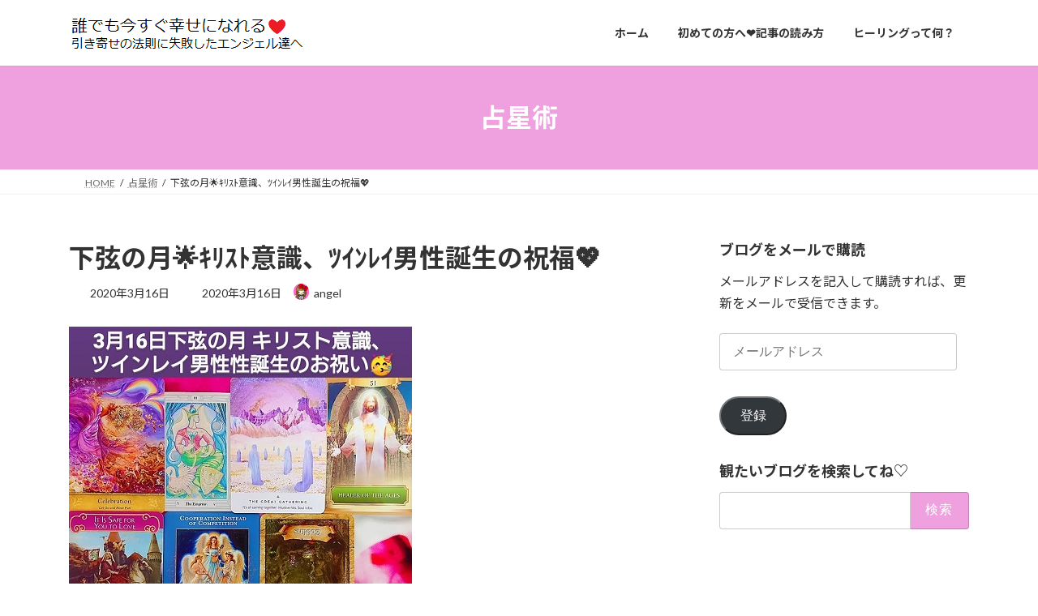

--- FILE ---
content_type: text/html; charset=UTF-8
request_url: https://angelhikiyose.com/archives/5336
body_size: 35326
content:
<!DOCTYPE html><html dir="ltr" lang="ja" prefix="og: https://ogp.me/ns#"><head><meta charset="utf-8"><meta http-equiv="X-UA-Compatible" content="IE=edge"><meta name="viewport" content="width=device-width, initial-scale=1"><title>下弦の月🌟ｷﾘｽﾄ意識、ﾂｲﾝﾚｲ男性誕生の祝福💖 | 誰でも今すぐ幸せになれる❤引き寄せの法則に失敗したエンジェル達へ</title><style>img:is([sizes="auto" i], [sizes^="auto," i]) { contain-intrinsic-size: 3000px 1500px }</style><meta name="description" content="こんばんは☆えんじぇる💖さゆです。いつも通り、SNSに今日のメッセージをアップしたんだけど結構大事なメッセージ" /><meta name="robots" content="max-image-preview:large" /><meta name="author" content="angel"/><link rel="canonical" href="https://angelhikiyose.com/archives/5336" /><meta name="generator" content="All in One SEO (AIOSEO) 4.9.2" /><meta property="og:locale" content="ja_JP" /><meta property="og:site_name" content="誰でも今すぐ幸せになれる❤引き寄せの法則に失敗したエンジェル達へ" /><meta property="og:type" content="article" /><meta property="og:title" content="下弦の月🌟ｷﾘｽﾄ意識、ﾂｲﾝﾚｲ男性誕生の祝福💖 | 誰でも今すぐ幸せになれる❤引き寄せの法則に失敗したエンジェル達へ" /><meta property="og:description" content="こんばんは☆えんじぇる💖さゆです。いつも通り、SNSに今日のメッセージをアップしたんだけど結構大事なメッセージ" /><meta property="og:url" content="https://angelhikiyose.com/archives/5336" /><meta property="og:image" content="https://angelhikiyose.com/blog/wp-content/uploads/2020/03/BeautyPlus_20200316185538905_save.jpg" /><meta property="og:image:secure_url" content="https://angelhikiyose.com/blog/wp-content/uploads/2020/03/BeautyPlus_20200316185538905_save.jpg" /><meta property="og:image:width" content="423" /><meta property="og:image:height" content="423" /><meta property="article:published_time" content="2020-03-16T10:09:59+00:00" /><meta property="article:modified_time" content="2020-03-16T10:10:10+00:00" /><meta name="twitter:card" content="summary_large_image" /><meta name="twitter:site" content="@angelhikiyose" /><meta name="twitter:title" content="下弦の月🌟ｷﾘｽﾄ意識、ﾂｲﾝﾚｲ男性誕生の祝福💖 | 誰でも今すぐ幸せになれる❤引き寄せの法則に失敗したエンジェル達へ" /><meta name="twitter:description" content="こんばんは☆えんじぇる💖さゆです。いつも通り、SNSに今日のメッセージをアップしたんだけど結構大事なメッセージ" /><meta name="twitter:creator" content="@angelhikiyose" /><meta name="twitter:image" content="https://angelhikiyose.com/blog/wp-content/uploads/2020/03/BeautyPlus_20200316185538905_save.jpg" /> <script type="application/ld+json" class="aioseo-schema">{"@context":"https:\/\/schema.org","@graph":[{"@type":"Article","@id":"https:\/\/angelhikiyose.com\/archives\/5336#article","name":"\u4e0b\u5f26\u306e\u6708\ud83c\udf1f\uff77\uff98\uff7d\uff84\u610f\u8b58\u3001\uff82\uff72\uff9d\uff9a\uff72\u7537\u6027\u8a95\u751f\u306e\u795d\u798f\ud83d\udc96 | \u8ab0\u3067\u3082\u4eca\u3059\u3050\u5e78\u305b\u306b\u306a\u308c\u308b\u2764\u5f15\u304d\u5bc4\u305b\u306e\u6cd5\u5247\u306b\u5931\u6557\u3057\u305f\u30a8\u30f3\u30b8\u30a7\u30eb\u9054\u3078","headline":"\u4e0b\u5f26\u306e\u6708\ud83c\udf1f\uff77\uff98\uff7d\uff84\u610f\u8b58\u3001\uff82\uff72\uff9d\uff9a\uff72\u7537\u6027\u8a95\u751f\u306e\u795d\u798f\ud83d\udc96","author":{"@id":"https:\/\/angelhikiyose.com\/archives\/author\/noachan#author"},"publisher":{"@id":"https:\/\/angelhikiyose.com\/#organization"},"image":{"@type":"ImageObject","url":"https:\/\/angelhikiyose.com\/blog\/wp-content\/uploads\/2020\/03\/BeautyPlus_20200316185538905_save.jpg","width":423,"height":423},"datePublished":"2020-03-16T19:09:59+09:00","dateModified":"2020-03-16T19:10:10+09:00","inLanguage":"ja","mainEntityOfPage":{"@id":"https:\/\/angelhikiyose.com\/archives\/5336#webpage"},"isPartOf":{"@id":"https:\/\/angelhikiyose.com\/archives\/5336#webpage"},"articleSection":"\u5360\u661f\u8853"},{"@type":"BreadcrumbList","@id":"https:\/\/angelhikiyose.com\/archives\/5336#breadcrumblist","itemListElement":[{"@type":"ListItem","@id":"https:\/\/angelhikiyose.com#listItem","position":1,"name":"\u30db\u30fc\u30e0","item":"https:\/\/angelhikiyose.com","nextItem":{"@type":"ListItem","@id":"https:\/\/angelhikiyose.com\/archives\/category\/%e5%8d%a0%e6%98%9f%e8%a1%93#listItem","name":"\u5360\u661f\u8853"}},{"@type":"ListItem","@id":"https:\/\/angelhikiyose.com\/archives\/category\/%e5%8d%a0%e6%98%9f%e8%a1%93#listItem","position":2,"name":"\u5360\u661f\u8853","item":"https:\/\/angelhikiyose.com\/archives\/category\/%e5%8d%a0%e6%98%9f%e8%a1%93","nextItem":{"@type":"ListItem","@id":"https:\/\/angelhikiyose.com\/archives\/5336#listItem","name":"\u4e0b\u5f26\u306e\u6708\ud83c\udf1f\uff77\uff98\uff7d\uff84\u610f\u8b58\u3001\uff82\uff72\uff9d\uff9a\uff72\u7537\u6027\u8a95\u751f\u306e\u795d\u798f\ud83d\udc96"},"previousItem":{"@type":"ListItem","@id":"https:\/\/angelhikiyose.com#listItem","name":"\u30db\u30fc\u30e0"}},{"@type":"ListItem","@id":"https:\/\/angelhikiyose.com\/archives\/5336#listItem","position":3,"name":"\u4e0b\u5f26\u306e\u6708\ud83c\udf1f\uff77\uff98\uff7d\uff84\u610f\u8b58\u3001\uff82\uff72\uff9d\uff9a\uff72\u7537\u6027\u8a95\u751f\u306e\u795d\u798f\ud83d\udc96","previousItem":{"@type":"ListItem","@id":"https:\/\/angelhikiyose.com\/archives\/category\/%e5%8d%a0%e6%98%9f%e8%a1%93#listItem","name":"\u5360\u661f\u8853"}}]},{"@type":"Organization","@id":"https:\/\/angelhikiyose.com\/#organization","name":"\u8ab0\u3067\u3082\u4eca\u3059\u3050\u5e78\u305b\u306b\u306a\u308c\u308b\u2764\u5f15\u304d\u5bc4\u305b\u306e\u6cd5\u5247\u306b\u5931\u6557\u3057\u305f\u30a8\u30f3\u30b8\u30a7\u30eb\u9054\u3078","description":"\u5f15\u304d\u5bc4\u305b\u306b\u5931\u6557\u3057\u305f\u30a8\u30f3\u30b8\u30a7\u30eb\u9054\u3078","url":"https:\/\/angelhikiyose.com\/","sameAs":["https:\/\/twitter.com\/angelhikiyose"]},{"@type":"Person","@id":"https:\/\/angelhikiyose.com\/archives\/author\/noachan#author","url":"https:\/\/angelhikiyose.com\/archives\/author\/noachan","name":"angel","image":{"@type":"ImageObject","@id":"https:\/\/angelhikiyose.com\/archives\/5336#authorImage","url":"https:\/\/angelhikiyose.com\/blog\/wp-content\/uploads\/2016\/09\/\u3061\u3083\u3093\u308a\u304a1-300x300.png","width":96,"height":96,"caption":"angel"},"sameAs":["@angelhikiyose"]},{"@type":"WebPage","@id":"https:\/\/angelhikiyose.com\/archives\/5336#webpage","url":"https:\/\/angelhikiyose.com\/archives\/5336","name":"\u4e0b\u5f26\u306e\u6708\ud83c\udf1f\uff77\uff98\uff7d\uff84\u610f\u8b58\u3001\uff82\uff72\uff9d\uff9a\uff72\u7537\u6027\u8a95\u751f\u306e\u795d\u798f\ud83d\udc96 | \u8ab0\u3067\u3082\u4eca\u3059\u3050\u5e78\u305b\u306b\u306a\u308c\u308b\u2764\u5f15\u304d\u5bc4\u305b\u306e\u6cd5\u5247\u306b\u5931\u6557\u3057\u305f\u30a8\u30f3\u30b8\u30a7\u30eb\u9054\u3078","description":"\u3053\u3093\u3070\u3093\u306f\u2606\u3048\u3093\u3058\u3047\u308b\ud83d\udc96\u3055\u3086\u3067\u3059\u3002\u3044\u3064\u3082\u901a\u308a\u3001SNS\u306b\u4eca\u65e5\u306e\u30e1\u30c3\u30bb\u30fc\u30b8\u3092\u30a2\u30c3\u30d7\u3057\u305f\u3093\u3060\u3051\u3069\u7d50\u69cb\u5927\u4e8b\u306a\u30e1\u30c3\u30bb\u30fc\u30b8","inLanguage":"ja","isPartOf":{"@id":"https:\/\/angelhikiyose.com\/#website"},"breadcrumb":{"@id":"https:\/\/angelhikiyose.com\/archives\/5336#breadcrumblist"},"author":{"@id":"https:\/\/angelhikiyose.com\/archives\/author\/noachan#author"},"creator":{"@id":"https:\/\/angelhikiyose.com\/archives\/author\/noachan#author"},"image":{"@type":"ImageObject","url":"https:\/\/angelhikiyose.com\/blog\/wp-content\/uploads\/2020\/03\/BeautyPlus_20200316185538905_save.jpg","@id":"https:\/\/angelhikiyose.com\/archives\/5336\/#mainImage","width":423,"height":423},"primaryImageOfPage":{"@id":"https:\/\/angelhikiyose.com\/archives\/5336#mainImage"},"datePublished":"2020-03-16T19:09:59+09:00","dateModified":"2020-03-16T19:10:10+09:00"},{"@type":"WebSite","@id":"https:\/\/angelhikiyose.com\/#website","url":"https:\/\/angelhikiyose.com\/","name":"\u8ab0\u3067\u3082\u4eca\u3059\u3050\u5e78\u305b\u306b\u306a\u308c\u308b\u2764\u5f15\u304d\u5bc4\u305b\u306e\u6cd5\u5247\u306b\u5931\u6557\u3057\u305f\u30a8\u30f3\u30b8\u30a7\u30eb\u9054\u3078","description":"\u5f15\u304d\u5bc4\u305b\u306b\u5931\u6557\u3057\u305f\u30a8\u30f3\u30b8\u30a7\u30eb\u9054\u3078","inLanguage":"ja","publisher":{"@id":"https:\/\/angelhikiyose.com\/#organization"}}]}</script> <link rel='dns-prefetch' href='//webfonts.sakura.ne.jp' /><link rel='dns-prefetch' href='//www.googletagmanager.com' /><link rel='dns-prefetch' href='//stats.wp.com' /><link rel='dns-prefetch' href='//jetpack.wordpress.com' /><link rel='dns-prefetch' href='//s0.wp.com' /><link rel='dns-prefetch' href='//public-api.wordpress.com' /><link rel='dns-prefetch' href='//0.gravatar.com' /><link rel='dns-prefetch' href='//1.gravatar.com' /><link rel='dns-prefetch' href='//2.gravatar.com' /><link rel="alternate" type="application/rss+xml" title="誰でも今すぐ幸せになれる❤引き寄せの法則に失敗したエンジェル達へ &raquo; フィード" href="https://angelhikiyose.com/feed" /><link rel="alternate" type="application/rss+xml" title="誰でも今すぐ幸せになれる❤引き寄せの法則に失敗したエンジェル達へ &raquo; コメントフィード" href="https://angelhikiyose.com/comments/feed" /><link rel="alternate" type="application/rss+xml" title="誰でも今すぐ幸せになれる❤引き寄せの法則に失敗したエンジェル達へ &raquo; 下弦の月🌟ｷﾘｽﾄ意識、ﾂｲﾝﾚｲ男性誕生の祝福💖 のコメントのフィード" href="https://angelhikiyose.com/archives/5336/feed" /><meta name="description" content="こんばんは☆えんじぇる💖さゆです。いつも通り、SNSに今日のメッセージをアップしたんだけど結構大事なメッセージがあってSNSに書ききれないのでブログにする事にしました💖Instagramのストーリーには今日のメッセージの補足なんかもUPしてますので是非instagramも観てみてね💖インスタはTwitterと違って自分の好きな写真だけを観れるので具現化にはイメージが大事ですけど不要なイメージを受け取らないで済むので良いツールだと思います(*^^*)💖えんじぇるのInstag" /><script defer src="[data-uri]"></script> <link rel='preload' id='wpcfs-form-css-preload' href='https://angelhikiyose.com/blog/wp-content/cache/autoptimize/autoptimize_single_c26496ed50aad9cf48cda9069641857f.php' as='style' onload="this.onload=null;this.rel='stylesheet'"/><link rel='stylesheet' id='wpcfs-form-css' href='https://angelhikiyose.com/blog/wp-content/cache/autoptimize/autoptimize_single_c26496ed50aad9cf48cda9069641857f.php' media='print' onload="this.media='all'; this.onload=null;"><link rel='preload' id='vkExUnit_common_style-css-preload' href='https://angelhikiyose.com/blog/wp-content/cache/autoptimize/autoptimize_single_ea06bcb9caaffec68e5e5f8d33d36f3a.php' as='style' onload="this.onload=null;this.rel='stylesheet'"/><link rel='stylesheet' id='vkExUnit_common_style-css' href='https://angelhikiyose.com/blog/wp-content/cache/autoptimize/autoptimize_single_ea06bcb9caaffec68e5e5f8d33d36f3a.php' media='print' onload="this.media='all'; this.onload=null;"><style id='vkExUnit_common_style-inline-css' type='text/css'>:root {--ver_page_top_button_url:url(https://angelhikiyose.com/blog/wp-content/plugins/vk-all-in-one-expansion-unit/assets/images/to-top-btn-icon.svg);}@font-face {font-weight: normal;font-style: normal;font-family: "vk_sns";src: url("https://angelhikiyose.com/blog/wp-content/plugins/vk-all-in-one-expansion-unit/inc/sns/icons/fonts/vk_sns.eot?-bq20cj");src: url("https://angelhikiyose.com/blog/wp-content/plugins/vk-all-in-one-expansion-unit/inc/sns/icons/fonts/vk_sns.eot?#iefix-bq20cj") format("embedded-opentype"),url("https://angelhikiyose.com/blog/wp-content/plugins/vk-all-in-one-expansion-unit/inc/sns/icons/fonts/vk_sns.woff?-bq20cj") format("woff"),url("https://angelhikiyose.com/blog/wp-content/plugins/vk-all-in-one-expansion-unit/inc/sns/icons/fonts/vk_sns.ttf?-bq20cj") format("truetype"),url("https://angelhikiyose.com/blog/wp-content/plugins/vk-all-in-one-expansion-unit/inc/sns/icons/fonts/vk_sns.svg?-bq20cj#vk_sns") format("svg");}
.veu_promotion-alert__content--text {border: 1px solid rgba(0,0,0,0.125);padding: 0.5em 1em;border-radius: var(--vk-size-radius);margin-bottom: var(--vk-margin-block-bottom);font-size: 0.875rem;}/* Alert Content部分に段落タグを入れた場合に最後の段落の余白を0にする */.veu_promotion-alert__content--text p:last-of-type{margin-bottom:0;margin-top: 0;}</style><style id='wp-emoji-styles-inline-css' type='text/css'>img.wp-smiley, img.emoji {
		display: inline !important;
		border: none !important;
		box-shadow: none !important;
		height: 1em !important;
		width: 1em !important;
		margin: 0 0.07em !important;
		vertical-align: -0.1em !important;
		background: none !important;
		padding: 0 !important;
	}</style><link rel='preload' id='wp-block-library-css-preload' href='https://angelhikiyose.com/blog/wp-includes/css/dist/block-library/style.min.css' as='style' onload="this.onload=null;this.rel='stylesheet'"/><link rel='stylesheet' id='wp-block-library-css' href='https://angelhikiyose.com/blog/wp-includes/css/dist/block-library/style.min.css' media='print' onload="this.media='all'; this.onload=null;"><style id='wp-block-library-inline-css' type='text/css'>.vk-cols--reverse{flex-direction:row-reverse}.vk-cols--hasbtn{margin-bottom:0}.vk-cols--hasbtn>.row>.vk_gridColumn_item,.vk-cols--hasbtn>.wp-block-column{position:relative;padding-bottom:3em}.vk-cols--hasbtn>.row>.vk_gridColumn_item>.wp-block-buttons,.vk-cols--hasbtn>.row>.vk_gridColumn_item>.vk_button,.vk-cols--hasbtn>.wp-block-column>.wp-block-buttons,.vk-cols--hasbtn>.wp-block-column>.vk_button{position:absolute;bottom:0;width:100%}.vk-cols--fit.wp-block-columns{gap:0}.vk-cols--fit.wp-block-columns,.vk-cols--fit.wp-block-columns:not(.is-not-stacked-on-mobile){margin-top:0;margin-bottom:0;justify-content:space-between}.vk-cols--fit.wp-block-columns>.wp-block-column *:last-child,.vk-cols--fit.wp-block-columns:not(.is-not-stacked-on-mobile)>.wp-block-column *:last-child{margin-bottom:0}.vk-cols--fit.wp-block-columns>.wp-block-column>.wp-block-cover,.vk-cols--fit.wp-block-columns:not(.is-not-stacked-on-mobile)>.wp-block-column>.wp-block-cover{margin-top:0}.vk-cols--fit.wp-block-columns.has-background,.vk-cols--fit.wp-block-columns:not(.is-not-stacked-on-mobile).has-background{padding:0}@media(max-width: 599px){.vk-cols--fit.wp-block-columns:not(.has-background)>.wp-block-column:not(.has-background),.vk-cols--fit.wp-block-columns:not(.is-not-stacked-on-mobile):not(.has-background)>.wp-block-column:not(.has-background){padding-left:0 !important;padding-right:0 !important}}@media(min-width: 782px){.vk-cols--fit.wp-block-columns .block-editor-block-list__block.wp-block-column:not(:first-child),.vk-cols--fit.wp-block-columns>.wp-block-column:not(:first-child),.vk-cols--fit.wp-block-columns:not(.is-not-stacked-on-mobile) .block-editor-block-list__block.wp-block-column:not(:first-child),.vk-cols--fit.wp-block-columns:not(.is-not-stacked-on-mobile)>.wp-block-column:not(:first-child){margin-left:0}}@media(min-width: 600px)and (max-width: 781px){.vk-cols--fit.wp-block-columns .wp-block-column:nth-child(2n),.vk-cols--fit.wp-block-columns:not(.is-not-stacked-on-mobile) .wp-block-column:nth-child(2n){margin-left:0}.vk-cols--fit.wp-block-columns .wp-block-column:not(:only-child),.vk-cols--fit.wp-block-columns:not(.is-not-stacked-on-mobile) .wp-block-column:not(:only-child){flex-basis:50% !important}}.vk-cols--fit--gap1.wp-block-columns{gap:1px}@media(min-width: 600px)and (max-width: 781px){.vk-cols--fit--gap1.wp-block-columns .wp-block-column:not(:only-child){flex-basis:calc(50% - 1px) !important}}.vk-cols--fit.vk-cols--grid>.block-editor-block-list__block,.vk-cols--fit.vk-cols--grid>.wp-block-column,.vk-cols--fit.vk-cols--grid:not(.is-not-stacked-on-mobile)>.block-editor-block-list__block,.vk-cols--fit.vk-cols--grid:not(.is-not-stacked-on-mobile)>.wp-block-column{flex-basis:50%;box-sizing:border-box}@media(max-width: 599px){.vk-cols--fit.vk-cols--grid.vk-cols--grid--alignfull>.wp-block-column:nth-child(2)>.wp-block-cover,.vk-cols--fit.vk-cols--grid.vk-cols--grid--alignfull>.wp-block-column:nth-child(2)>.vk_outer,.vk-cols--fit.vk-cols--grid:not(.is-not-stacked-on-mobile).vk-cols--grid--alignfull>.wp-block-column:nth-child(2)>.wp-block-cover,.vk-cols--fit.vk-cols--grid:not(.is-not-stacked-on-mobile).vk-cols--grid--alignfull>.wp-block-column:nth-child(2)>.vk_outer{width:100vw;margin-right:calc((100% - 100vw)/2);margin-left:calc((100% - 100vw)/2)}}@media(min-width: 600px){.vk-cols--fit.vk-cols--grid.vk-cols--grid--alignfull>.wp-block-column:nth-child(2)>.wp-block-cover,.vk-cols--fit.vk-cols--grid.vk-cols--grid--alignfull>.wp-block-column:nth-child(2)>.vk_outer,.vk-cols--fit.vk-cols--grid:not(.is-not-stacked-on-mobile).vk-cols--grid--alignfull>.wp-block-column:nth-child(2)>.wp-block-cover,.vk-cols--fit.vk-cols--grid:not(.is-not-stacked-on-mobile).vk-cols--grid--alignfull>.wp-block-column:nth-child(2)>.vk_outer{margin-right:calc(100% - 50vw);width:50vw}}@media(min-width: 600px){.vk-cols--fit.vk-cols--grid.vk-cols--grid--alignfull.vk-cols--reverse>.wp-block-column,.vk-cols--fit.vk-cols--grid:not(.is-not-stacked-on-mobile).vk-cols--grid--alignfull.vk-cols--reverse>.wp-block-column{margin-left:0;margin-right:0}.vk-cols--fit.vk-cols--grid.vk-cols--grid--alignfull.vk-cols--reverse>.wp-block-column:nth-child(2)>.wp-block-cover,.vk-cols--fit.vk-cols--grid.vk-cols--grid--alignfull.vk-cols--reverse>.wp-block-column:nth-child(2)>.vk_outer,.vk-cols--fit.vk-cols--grid:not(.is-not-stacked-on-mobile).vk-cols--grid--alignfull.vk-cols--reverse>.wp-block-column:nth-child(2)>.wp-block-cover,.vk-cols--fit.vk-cols--grid:not(.is-not-stacked-on-mobile).vk-cols--grid--alignfull.vk-cols--reverse>.wp-block-column:nth-child(2)>.vk_outer{margin-left:calc(100% - 50vw)}}.vk-cols--menu h2,.vk-cols--menu h3,.vk-cols--menu h4,.vk-cols--menu h5{margin-bottom:.2em;text-shadow:#000 0 0 10px}.vk-cols--menu h2:first-child,.vk-cols--menu h3:first-child,.vk-cols--menu h4:first-child,.vk-cols--menu h5:first-child{margin-top:0}.vk-cols--menu p{margin-bottom:1rem;text-shadow:#000 0 0 10px}.vk-cols--menu .wp-block-cover__inner-container:last-child{margin-bottom:0}.vk-cols--fitbnrs .wp-block-column .wp-block-cover:hover img{filter:unset}.vk-cols--fitbnrs .wp-block-column .wp-block-cover:hover{background-color:unset}.vk-cols--fitbnrs .wp-block-column .wp-block-cover:hover .wp-block-cover__image-background{filter:unset !important}.vk-cols--fitbnrs .wp-block-cover .wp-block-cover__inner-container{position:absolute;height:100%;width:100%}.vk-cols--fitbnrs .vk_button{height:100%;margin:0}.vk-cols--fitbnrs .vk_button .vk_button_btn,.vk-cols--fitbnrs .vk_button .btn{height:100%;width:100%;border:none;box-shadow:none;background-color:unset !important;transition:unset}.vk-cols--fitbnrs .vk_button .vk_button_btn:hover,.vk-cols--fitbnrs .vk_button .btn:hover{transition:unset}.vk-cols--fitbnrs .vk_button .vk_button_btn:after,.vk-cols--fitbnrs .vk_button .btn:after{border:none}.vk-cols--fitbnrs .vk_button .vk_button_link_txt{width:100%;position:absolute;top:50%;left:50%;transform:translateY(-50%) translateX(-50%);font-size:2rem;text-shadow:#000 0 0 10px}.vk-cols--fitbnrs .vk_button .vk_button_link_subCaption{width:100%;position:absolute;top:calc(50% + 2.2em);left:50%;transform:translateY(-50%) translateX(-50%);text-shadow:#000 0 0 10px}@media(min-width: 992px){.vk-cols--media.wp-block-columns{gap:3rem}}.vk-fit-map figure{margin-bottom:0}.vk-fit-map iframe{position:relative;margin-bottom:0;display:block;max-height:400px;width:100vw}.vk-fit-map:is(.alignfull,.alignwide) div{max-width:100%}.vk-table--th--width25 :where(tr>*:first-child){width:25%}.vk-table--th--width30 :where(tr>*:first-child){width:30%}.vk-table--th--width35 :where(tr>*:first-child){width:35%}.vk-table--th--width40 :where(tr>*:first-child){width:40%}.vk-table--th--bg-bright :where(tr>*:first-child){background-color:var(--wp--preset--color--bg-secondary, rgba(0, 0, 0, 0.05))}@media(max-width: 599px){.vk-table--mobile-block :is(th,td){width:100%;display:block}.vk-table--mobile-block.wp-block-table table :is(th,td){border-top:none}}.vk-table--width--th25 :where(tr>*:first-child){width:25%}.vk-table--width--th30 :where(tr>*:first-child){width:30%}.vk-table--width--th35 :where(tr>*:first-child){width:35%}.vk-table--width--th40 :where(tr>*:first-child){width:40%}.no-margin{margin:0}@media(max-width: 599px){.wp-block-image.vk-aligncenter--mobile>.alignright{float:none;margin-left:auto;margin-right:auto}.vk-no-padding-horizontal--mobile{padding-left:0 !important;padding-right:0 !important}}
/* VK Color Palettes */:root{ --wp--preset--color--vk-color-primary:#efa0df}/* --vk-color-primary is deprecated. */:root{ --vk-color-primary: var(--wp--preset--color--vk-color-primary);}:root{ --wp--preset--color--vk-color-primary-dark:#bf80b2}/* --vk-color-primary-dark is deprecated. */:root{ --vk-color-primary-dark: var(--wp--preset--color--vk-color-primary-dark);}:root{ --wp--preset--color--vk-color-primary-vivid:#ffb0f5}/* --vk-color-primary-vivid is deprecated. */:root{ --vk-color-primary-vivid: var(--wp--preset--color--vk-color-primary-vivid);}</style><style id='classic-theme-styles-inline-css' type='text/css'>/*! This file is auto-generated */
.wp-block-button__link{color:#fff;background-color:#32373c;border-radius:9999px;box-shadow:none;text-decoration:none;padding:calc(.667em + 2px) calc(1.333em + 2px);font-size:1.125em}.wp-block-file__button{background:#32373c;color:#fff;text-decoration:none}</style><style id='rinkerg-gutenberg-rinker-style-inline-css' type='text/css'>.wp-block-create-block-block{background-color:#21759b;color:#fff;padding:2px}</style><link rel='preload' id='aioseo/css/src/vue/standalone/blocks/table-of-contents/global.scss-css-preload' href='https://angelhikiyose.com/blog/wp-content/cache/autoptimize/autoptimize_single_8aeaa129c1f80e6e5dbaa329351d1482.php' as='style' onload="this.onload=null;this.rel='stylesheet'"/><link rel='stylesheet' id='aioseo/css/src/vue/standalone/blocks/table-of-contents/global.scss-css' href='https://angelhikiyose.com/blog/wp-content/cache/autoptimize/autoptimize_single_8aeaa129c1f80e6e5dbaa329351d1482.php' media='print' onload="this.media='all'; this.onload=null;"><link rel='preload' id='quads-style-css-css-preload' href='https://angelhikiyose.com/blog/wp-content/plugins/quick-adsense-reloaded/includes/gutenberg/dist/blocks.style.build.css' as='style' onload="this.onload=null;this.rel='stylesheet'"/><link rel='stylesheet' id='quads-style-css-css' href='https://angelhikiyose.com/blog/wp-content/plugins/quick-adsense-reloaded/includes/gutenberg/dist/blocks.style.build.css' media='print' onload="this.media='all'; this.onload=null;"><link rel='preload' id='mediaelement-css-preload' href='https://angelhikiyose.com/blog/wp-includes/js/mediaelement/mediaelementplayer-legacy.min.css' as='style' onload="this.onload=null;this.rel='stylesheet'"/><link rel='stylesheet' id='mediaelement-css' href='https://angelhikiyose.com/blog/wp-includes/js/mediaelement/mediaelementplayer-legacy.min.css' media='print' onload="this.media='all'; this.onload=null;"><link rel='preload' id='wp-mediaelement-css-preload' href='https://angelhikiyose.com/blog/wp-includes/js/mediaelement/wp-mediaelement.min.css' as='style' onload="this.onload=null;this.rel='stylesheet'"/><link rel='stylesheet' id='wp-mediaelement-css' href='https://angelhikiyose.com/blog/wp-includes/js/mediaelement/wp-mediaelement.min.css' media='print' onload="this.media='all'; this.onload=null;"><style id='jetpack-sharing-buttons-style-inline-css' type='text/css'>.jetpack-sharing-buttons__services-list{display:flex;flex-direction:row;flex-wrap:wrap;gap:0;list-style-type:none;margin:5px;padding:0}.jetpack-sharing-buttons__services-list.has-small-icon-size{font-size:12px}.jetpack-sharing-buttons__services-list.has-normal-icon-size{font-size:16px}.jetpack-sharing-buttons__services-list.has-large-icon-size{font-size:24px}.jetpack-sharing-buttons__services-list.has-huge-icon-size{font-size:36px}@media print{.jetpack-sharing-buttons__services-list{display:none!important}}.editor-styles-wrapper .wp-block-jetpack-sharing-buttons{gap:0;padding-inline-start:0}ul.jetpack-sharing-buttons__services-list.has-background{padding:1.25em 2.375em}</style><style id='global-styles-inline-css' type='text/css'>:root{--wp--preset--aspect-ratio--square: 1;--wp--preset--aspect-ratio--4-3: 4/3;--wp--preset--aspect-ratio--3-4: 3/4;--wp--preset--aspect-ratio--3-2: 3/2;--wp--preset--aspect-ratio--2-3: 2/3;--wp--preset--aspect-ratio--16-9: 16/9;--wp--preset--aspect-ratio--9-16: 9/16;--wp--preset--color--black: #000000;--wp--preset--color--cyan-bluish-gray: #abb8c3;--wp--preset--color--white: #ffffff;--wp--preset--color--pale-pink: #f78da7;--wp--preset--color--vivid-red: #cf2e2e;--wp--preset--color--luminous-vivid-orange: #ff6900;--wp--preset--color--luminous-vivid-amber: #fcb900;--wp--preset--color--light-green-cyan: #7bdcb5;--wp--preset--color--vivid-green-cyan: #00d084;--wp--preset--color--pale-cyan-blue: #8ed1fc;--wp--preset--color--vivid-cyan-blue: #0693e3;--wp--preset--color--vivid-purple: #9b51e0;--wp--preset--color--vk-color-primary: #efa0df;--wp--preset--color--vk-color-primary-dark: #bf80b2;--wp--preset--color--vk-color-primary-vivid: #ffb0f5;--wp--preset--gradient--vivid-cyan-blue-to-vivid-purple: linear-gradient(135deg,rgba(6,147,227,1) 0%,rgb(155,81,224) 100%);--wp--preset--gradient--light-green-cyan-to-vivid-green-cyan: linear-gradient(135deg,rgb(122,220,180) 0%,rgb(0,208,130) 100%);--wp--preset--gradient--luminous-vivid-amber-to-luminous-vivid-orange: linear-gradient(135deg,rgba(252,185,0,1) 0%,rgba(255,105,0,1) 100%);--wp--preset--gradient--luminous-vivid-orange-to-vivid-red: linear-gradient(135deg,rgba(255,105,0,1) 0%,rgb(207,46,46) 100%);--wp--preset--gradient--very-light-gray-to-cyan-bluish-gray: linear-gradient(135deg,rgb(238,238,238) 0%,rgb(169,184,195) 100%);--wp--preset--gradient--cool-to-warm-spectrum: linear-gradient(135deg,rgb(74,234,220) 0%,rgb(151,120,209) 20%,rgb(207,42,186) 40%,rgb(238,44,130) 60%,rgb(251,105,98) 80%,rgb(254,248,76) 100%);--wp--preset--gradient--blush-light-purple: linear-gradient(135deg,rgb(255,206,236) 0%,rgb(152,150,240) 100%);--wp--preset--gradient--blush-bordeaux: linear-gradient(135deg,rgb(254,205,165) 0%,rgb(254,45,45) 50%,rgb(107,0,62) 100%);--wp--preset--gradient--luminous-dusk: linear-gradient(135deg,rgb(255,203,112) 0%,rgb(199,81,192) 50%,rgb(65,88,208) 100%);--wp--preset--gradient--pale-ocean: linear-gradient(135deg,rgb(255,245,203) 0%,rgb(182,227,212) 50%,rgb(51,167,181) 100%);--wp--preset--gradient--electric-grass: linear-gradient(135deg,rgb(202,248,128) 0%,rgb(113,206,126) 100%);--wp--preset--gradient--midnight: linear-gradient(135deg,rgb(2,3,129) 0%,rgb(40,116,252) 100%);--wp--preset--gradient--vivid-green-cyan-to-vivid-cyan-blue: linear-gradient(135deg,rgba(0,208,132,1) 0%,rgba(6,147,227,1) 100%);--wp--preset--font-size--small: 14px;--wp--preset--font-size--medium: 20px;--wp--preset--font-size--large: 24px;--wp--preset--font-size--x-large: 42px;--wp--preset--font-size--regular: 16px;--wp--preset--font-size--huge: 36px;--wp--preset--spacing--20: 0.44rem;--wp--preset--spacing--30: 0.67rem;--wp--preset--spacing--40: 1rem;--wp--preset--spacing--50: 1.5rem;--wp--preset--spacing--60: 2.25rem;--wp--preset--spacing--70: 3.38rem;--wp--preset--spacing--80: 5.06rem;--wp--preset--shadow--natural: 6px 6px 9px rgba(0, 0, 0, 0.2);--wp--preset--shadow--deep: 12px 12px 50px rgba(0, 0, 0, 0.4);--wp--preset--shadow--sharp: 6px 6px 0px rgba(0, 0, 0, 0.2);--wp--preset--shadow--outlined: 6px 6px 0px -3px rgba(255, 255, 255, 1), 6px 6px rgba(0, 0, 0, 1);--wp--preset--shadow--crisp: 6px 6px 0px rgba(0, 0, 0, 1);}:where(.is-layout-flex){gap: 0.5em;}:where(.is-layout-grid){gap: 0.5em;}body .is-layout-flex{display: flex;}.is-layout-flex{flex-wrap: wrap;align-items: center;}.is-layout-flex > :is(*, div){margin: 0;}body .is-layout-grid{display: grid;}.is-layout-grid > :is(*, div){margin: 0;}:where(.wp-block-columns.is-layout-flex){gap: 2em;}:where(.wp-block-columns.is-layout-grid){gap: 2em;}:where(.wp-block-post-template.is-layout-flex){gap: 1.25em;}:where(.wp-block-post-template.is-layout-grid){gap: 1.25em;}.has-black-color{color: var(--wp--preset--color--black) !important;}.has-cyan-bluish-gray-color{color: var(--wp--preset--color--cyan-bluish-gray) !important;}.has-white-color{color: var(--wp--preset--color--white) !important;}.has-pale-pink-color{color: var(--wp--preset--color--pale-pink) !important;}.has-vivid-red-color{color: var(--wp--preset--color--vivid-red) !important;}.has-luminous-vivid-orange-color{color: var(--wp--preset--color--luminous-vivid-orange) !important;}.has-luminous-vivid-amber-color{color: var(--wp--preset--color--luminous-vivid-amber) !important;}.has-light-green-cyan-color{color: var(--wp--preset--color--light-green-cyan) !important;}.has-vivid-green-cyan-color{color: var(--wp--preset--color--vivid-green-cyan) !important;}.has-pale-cyan-blue-color{color: var(--wp--preset--color--pale-cyan-blue) !important;}.has-vivid-cyan-blue-color{color: var(--wp--preset--color--vivid-cyan-blue) !important;}.has-vivid-purple-color{color: var(--wp--preset--color--vivid-purple) !important;}.has-vk-color-primary-color{color: var(--wp--preset--color--vk-color-primary) !important;}.has-vk-color-primary-dark-color{color: var(--wp--preset--color--vk-color-primary-dark) !important;}.has-vk-color-primary-vivid-color{color: var(--wp--preset--color--vk-color-primary-vivid) !important;}.has-black-background-color{background-color: var(--wp--preset--color--black) !important;}.has-cyan-bluish-gray-background-color{background-color: var(--wp--preset--color--cyan-bluish-gray) !important;}.has-white-background-color{background-color: var(--wp--preset--color--white) !important;}.has-pale-pink-background-color{background-color: var(--wp--preset--color--pale-pink) !important;}.has-vivid-red-background-color{background-color: var(--wp--preset--color--vivid-red) !important;}.has-luminous-vivid-orange-background-color{background-color: var(--wp--preset--color--luminous-vivid-orange) !important;}.has-luminous-vivid-amber-background-color{background-color: var(--wp--preset--color--luminous-vivid-amber) !important;}.has-light-green-cyan-background-color{background-color: var(--wp--preset--color--light-green-cyan) !important;}.has-vivid-green-cyan-background-color{background-color: var(--wp--preset--color--vivid-green-cyan) !important;}.has-pale-cyan-blue-background-color{background-color: var(--wp--preset--color--pale-cyan-blue) !important;}.has-vivid-cyan-blue-background-color{background-color: var(--wp--preset--color--vivid-cyan-blue) !important;}.has-vivid-purple-background-color{background-color: var(--wp--preset--color--vivid-purple) !important;}.has-vk-color-primary-background-color{background-color: var(--wp--preset--color--vk-color-primary) !important;}.has-vk-color-primary-dark-background-color{background-color: var(--wp--preset--color--vk-color-primary-dark) !important;}.has-vk-color-primary-vivid-background-color{background-color: var(--wp--preset--color--vk-color-primary-vivid) !important;}.has-black-border-color{border-color: var(--wp--preset--color--black) !important;}.has-cyan-bluish-gray-border-color{border-color: var(--wp--preset--color--cyan-bluish-gray) !important;}.has-white-border-color{border-color: var(--wp--preset--color--white) !important;}.has-pale-pink-border-color{border-color: var(--wp--preset--color--pale-pink) !important;}.has-vivid-red-border-color{border-color: var(--wp--preset--color--vivid-red) !important;}.has-luminous-vivid-orange-border-color{border-color: var(--wp--preset--color--luminous-vivid-orange) !important;}.has-luminous-vivid-amber-border-color{border-color: var(--wp--preset--color--luminous-vivid-amber) !important;}.has-light-green-cyan-border-color{border-color: var(--wp--preset--color--light-green-cyan) !important;}.has-vivid-green-cyan-border-color{border-color: var(--wp--preset--color--vivid-green-cyan) !important;}.has-pale-cyan-blue-border-color{border-color: var(--wp--preset--color--pale-cyan-blue) !important;}.has-vivid-cyan-blue-border-color{border-color: var(--wp--preset--color--vivid-cyan-blue) !important;}.has-vivid-purple-border-color{border-color: var(--wp--preset--color--vivid-purple) !important;}.has-vk-color-primary-border-color{border-color: var(--wp--preset--color--vk-color-primary) !important;}.has-vk-color-primary-dark-border-color{border-color: var(--wp--preset--color--vk-color-primary-dark) !important;}.has-vk-color-primary-vivid-border-color{border-color: var(--wp--preset--color--vk-color-primary-vivid) !important;}.has-vivid-cyan-blue-to-vivid-purple-gradient-background{background: var(--wp--preset--gradient--vivid-cyan-blue-to-vivid-purple) !important;}.has-light-green-cyan-to-vivid-green-cyan-gradient-background{background: var(--wp--preset--gradient--light-green-cyan-to-vivid-green-cyan) !important;}.has-luminous-vivid-amber-to-luminous-vivid-orange-gradient-background{background: var(--wp--preset--gradient--luminous-vivid-amber-to-luminous-vivid-orange) !important;}.has-luminous-vivid-orange-to-vivid-red-gradient-background{background: var(--wp--preset--gradient--luminous-vivid-orange-to-vivid-red) !important;}.has-very-light-gray-to-cyan-bluish-gray-gradient-background{background: var(--wp--preset--gradient--very-light-gray-to-cyan-bluish-gray) !important;}.has-cool-to-warm-spectrum-gradient-background{background: var(--wp--preset--gradient--cool-to-warm-spectrum) !important;}.has-blush-light-purple-gradient-background{background: var(--wp--preset--gradient--blush-light-purple) !important;}.has-blush-bordeaux-gradient-background{background: var(--wp--preset--gradient--blush-bordeaux) !important;}.has-luminous-dusk-gradient-background{background: var(--wp--preset--gradient--luminous-dusk) !important;}.has-pale-ocean-gradient-background{background: var(--wp--preset--gradient--pale-ocean) !important;}.has-electric-grass-gradient-background{background: var(--wp--preset--gradient--electric-grass) !important;}.has-midnight-gradient-background{background: var(--wp--preset--gradient--midnight) !important;}.has-small-font-size{font-size: var(--wp--preset--font-size--small) !important;}.has-medium-font-size{font-size: var(--wp--preset--font-size--medium) !important;}.has-large-font-size{font-size: var(--wp--preset--font-size--large) !important;}.has-x-large-font-size{font-size: var(--wp--preset--font-size--x-large) !important;}
:where(.wp-block-post-template.is-layout-flex){gap: 1.25em;}:where(.wp-block-post-template.is-layout-grid){gap: 1.25em;}
:where(.wp-block-columns.is-layout-flex){gap: 2em;}:where(.wp-block-columns.is-layout-grid){gap: 2em;}
:root :where(.wp-block-pullquote){font-size: 1.5em;line-height: 1.6;}</style><link rel='preload' id='contact-form-7-css-preload' href='https://angelhikiyose.com/blog/wp-content/cache/autoptimize/autoptimize_single_64ac31699f5326cb3c76122498b76f66.php' as='style' onload="this.onload=null;this.rel='stylesheet'"/><link rel='stylesheet' id='contact-form-7-css' href='https://angelhikiyose.com/blog/wp-content/cache/autoptimize/autoptimize_single_64ac31699f5326cb3c76122498b76f66.php' media='print' onload="this.media='all'; this.onload=null;"><link rel='preload' id='toc-screen-css-preload' href='https://angelhikiyose.com/blog/wp-content/plugins/table-of-contents-plus/screen.min.css' as='style' onload="this.onload=null;this.rel='stylesheet'"/><link rel='stylesheet' id='toc-screen-css' href='https://angelhikiyose.com/blog/wp-content/plugins/table-of-contents-plus/screen.min.css' media='print' onload="this.media='all'; this.onload=null;"><style id='toc-screen-inline-css' type='text/css'>div#toc_container {background: #f4b2e2;border: 1px solid #f443ad;}div#toc_container p.toc_title {color: #010a10;}div#toc_container p.toc_title a,div#toc_container ul.toc_list a {color: #6226f7;}</style><link rel='preload' id='ppress-frontend-css-preload' href='https://angelhikiyose.com/blog/wp-content/plugins/wp-user-avatar/assets/css/frontend.min.css' as='style' onload="this.onload=null;this.rel='stylesheet'"/><link rel='stylesheet' id='ppress-frontend-css' href='https://angelhikiyose.com/blog/wp-content/plugins/wp-user-avatar/assets/css/frontend.min.css' media='print' onload="this.media='all'; this.onload=null;"><link rel='preload' id='ppress-flatpickr-css-preload' href='https://angelhikiyose.com/blog/wp-content/plugins/wp-user-avatar/assets/flatpickr/flatpickr.min.css' as='style' onload="this.onload=null;this.rel='stylesheet'"/><link rel='stylesheet' id='ppress-flatpickr-css' href='https://angelhikiyose.com/blog/wp-content/plugins/wp-user-avatar/assets/flatpickr/flatpickr.min.css' media='print' onload="this.media='all'; this.onload=null;"><link rel='preload' id='ppress-select2-css-preload' href='https://angelhikiyose.com/blog/wp-content/plugins/wp-user-avatar/assets/select2/select2.min.css' as='style' onload="this.onload=null;this.rel='stylesheet'"/><link rel='stylesheet' id='ppress-select2-css' href='https://angelhikiyose.com/blog/wp-content/plugins/wp-user-avatar/assets/select2/select2.min.css' media='print' onload="this.media='all'; this.onload=null;"><link rel='stylesheet' id='vk-swiper-style-css' href='https://angelhikiyose.com/blog/wp-content/plugins/vk-blocks/vendor/vektor-inc/vk-swiper/src/assets/css/swiper-bundle.min.css' type='text/css' media='all' /><link rel='preload' id='yyi_rinker_stylesheet-css-preload' href='https://angelhikiyose.com/blog/wp-content/cache/autoptimize/autoptimize_single_bd255632a527e215427cf7ab279f7f75.php?v=1.11.1' as='style' onload="this.onload=null;this.rel='stylesheet'"/><link rel='stylesheet' id='yyi_rinker_stylesheet-css' href='https://angelhikiyose.com/blog/wp-content/cache/autoptimize/autoptimize_single_bd255632a527e215427cf7ab279f7f75.php?v=1.11.1' media='print' onload="this.media='all'; this.onload=null;"><link rel='stylesheet' id='lightning-common-style-css' href='https://angelhikiyose.com/blog/wp-content/cache/autoptimize/autoptimize_single_5f41d5130575a2f95255b845ec383782.php' type='text/css' media='all' /><style id='lightning-common-style-inline-css' type='text/css'>/* Lightning */:root {--vk-color-primary:#efa0df;--vk-color-primary-dark:#bf80b2;--vk-color-primary-vivid:#ffb0f5;--g_nav_main_acc_icon_open_url:url(https://angelhikiyose.com/blog/wp-content/themes/lightning/_g3/inc/vk-mobile-nav/package/images/vk-menu-acc-icon-open-black.svg);--g_nav_main_acc_icon_close_url: url(https://angelhikiyose.com/blog/wp-content/themes/lightning/_g3/inc/vk-mobile-nav/package/images/vk-menu-close-black.svg);--g_nav_sub_acc_icon_open_url: url(https://angelhikiyose.com/blog/wp-content/themes/lightning/_g3/inc/vk-mobile-nav/package/images/vk-menu-acc-icon-open-white.svg);--g_nav_sub_acc_icon_close_url: url(https://angelhikiyose.com/blog/wp-content/themes/lightning/_g3/inc/vk-mobile-nav/package/images/vk-menu-close-white.svg);}
:root{--swiper-navigation-color: #fff;}
/* vk-mobile-nav */:root {--vk-mobile-nav-menu-btn-bg-src: url("https://angelhikiyose.com/blog/wp-content/themes/lightning/_g3/inc/vk-mobile-nav/package/images/vk-menu-btn-black.svg");--vk-mobile-nav-menu-btn-close-bg-src: url("https://angelhikiyose.com/blog/wp-content/themes/lightning/_g3/inc/vk-mobile-nav/package/images/vk-menu-close-black.svg");--vk-menu-acc-icon-open-black-bg-src: url("https://angelhikiyose.com/blog/wp-content/themes/lightning/_g3/inc/vk-mobile-nav/package/images/vk-menu-acc-icon-open-black.svg");--vk-menu-acc-icon-open-white-bg-src: url("https://angelhikiyose.com/blog/wp-content/themes/lightning/_g3/inc/vk-mobile-nav/package/images/vk-menu-acc-icon-open-white.svg");--vk-menu-acc-icon-close-black-bg-src: url("https://angelhikiyose.com/blog/wp-content/themes/lightning/_g3/inc/vk-mobile-nav/package/images/vk-menu-close-black.svg");--vk-menu-acc-icon-close-white-bg-src: url("https://angelhikiyose.com/blog/wp-content/themes/lightning/_g3/inc/vk-mobile-nav/package/images/vk-menu-close-white.svg");}</style><link rel='stylesheet' id='lightning-design-style-css' href='https://angelhikiyose.com/blog/wp-content/cache/autoptimize/autoptimize_single_f5a8a4f945d2ed70bc73a5f629cb766f.php' type='text/css' media='all' /><style id='lightning-design-style-inline-css' type='text/css'>.tagcloud a:before { font-family: "Font Awesome 7 Free";content: "\f02b";font-weight: bold; }</style><link rel='preload' id='vk-blog-card-css-preload' href='https://angelhikiyose.com/blog/wp-content/cache/autoptimize/autoptimize_single_bae5b1379fcaa427cec9b0cc3d5ed0c3.php' as='style' onload="this.onload=null;this.rel='stylesheet'"/><link rel='stylesheet' id='vk-blog-card-css' href='https://angelhikiyose.com/blog/wp-content/cache/autoptimize/autoptimize_single_bae5b1379fcaa427cec9b0cc3d5ed0c3.php' media='print' onload="this.media='all'; this.onload=null;"><link rel='preload' id='veu-cta-css-preload' href='https://angelhikiyose.com/blog/wp-content/cache/autoptimize/autoptimize_single_a78f149676128521e4b5f36a9ac06f23.php' as='style' onload="this.onload=null;this.rel='stylesheet'"/><link rel='stylesheet' id='veu-cta-css' href='https://angelhikiyose.com/blog/wp-content/cache/autoptimize/autoptimize_single_a78f149676128521e4b5f36a9ac06f23.php' media='print' onload="this.media='all'; this.onload=null;"><link rel='stylesheet' id='vk-blocks-build-css-css' href='https://angelhikiyose.com/blog/wp-content/cache/autoptimize/autoptimize_single_8007185a86f057676dc53af7dc2ce4ac.php' type='text/css' media='all' /><style id='vk-blocks-build-css-inline-css' type='text/css'>:root {
		--vk_image-mask-circle: url(https://angelhikiyose.com/blog/wp-content/plugins/vk-blocks/inc/vk-blocks/images/circle.svg);
		--vk_image-mask-wave01: url(https://angelhikiyose.com/blog/wp-content/plugins/vk-blocks/inc/vk-blocks/images/wave01.svg);
		--vk_image-mask-wave02: url(https://angelhikiyose.com/blog/wp-content/plugins/vk-blocks/inc/vk-blocks/images/wave02.svg);
		--vk_image-mask-wave03: url(https://angelhikiyose.com/blog/wp-content/plugins/vk-blocks/inc/vk-blocks/images/wave03.svg);
		--vk_image-mask-wave04: url(https://angelhikiyose.com/blog/wp-content/plugins/vk-blocks/inc/vk-blocks/images/wave04.svg);
	}
	

	:root {

		--vk-balloon-border-width:1px;

		--vk-balloon-speech-offset:-12px;
	}
	

	:root {
		--vk_flow-arrow: url(https://angelhikiyose.com/blog/wp-content/plugins/vk-blocks/inc/vk-blocks/images/arrow_bottom.svg);
	}</style><link rel='preload' id='lightning-theme-style-css-preload' href='https://angelhikiyose.com/blog/wp-content/themes/lightning/style.css' as='style' onload="this.onload=null;this.rel='stylesheet'"/><link rel='stylesheet' id='lightning-theme-style-css' href='https://angelhikiyose.com/blog/wp-content/themes/lightning/style.css' media='print' onload="this.media='all'; this.onload=null;"><link rel='preload' id='vk-font-awesome-css-preload' href='https://angelhikiyose.com/blog/wp-content/themes/lightning/vendor/vektor-inc/font-awesome-versions/src/font-awesome/css/all.min.css' as='style' onload="this.onload=null;this.rel='stylesheet'"/><link rel='stylesheet' id='vk-font-awesome-css' href='https://angelhikiyose.com/blog/wp-content/themes/lightning/vendor/vektor-inc/font-awesome-versions/src/font-awesome/css/all.min.css' media='print' onload="this.media='all'; this.onload=null;"><link rel='preload' id='jetpack-subscriptions-css-preload' href='https://angelhikiyose.com/blog/wp-content/plugins/jetpack/_inc/build/subscriptions/subscriptions.min.css' as='style' onload="this.onload=null;this.rel='stylesheet'"/><link rel='stylesheet' id='jetpack-subscriptions-css' href='https://angelhikiyose.com/blog/wp-content/plugins/jetpack/_inc/build/subscriptions/subscriptions.min.css' media='print' onload="this.media='all'; this.onload=null;"><style id='quads-styles-inline-css' type='text/css'>.quads-location ins.adsbygoogle {
        background: transparent !important;
    }.quads-location .quads_rotator_img{ opacity:1 !important;}
    .quads.quads_ad_container { display: grid; grid-template-columns: auto; grid-gap: 10px; padding: 10px; }
    .grid_image{animation: fadeIn 0.5s;-webkit-animation: fadeIn 0.5s;-moz-animation: fadeIn 0.5s;
        -o-animation: fadeIn 0.5s;-ms-animation: fadeIn 0.5s;}
    .quads-ad-label { font-size: 12px; text-align: center; color: #333;}
    .quads_click_impression { display: none;} .quads-location, .quads-ads-space{max-width:100%;} @media only screen and (max-width: 480px) { .quads-ads-space, .penci-builder-element .quads-ads-space{max-width:340px;}}</style> <script type="text/javascript" src="https://angelhikiyose.com/blog/wp-includes/js/jquery/jquery.min.js" id="jquery-core-js"></script> <script defer type="text/javascript" src="https://angelhikiyose.com/blog/wp-includes/js/jquery/jquery-migrate.min.js" id="jquery-migrate-js"></script> <script defer type="text/javascript" src="//webfonts.sakura.ne.jp/js/sakurav3.js?fadein=0" id="typesquare_std-js"></script> <script defer type="text/javascript" src="https://angelhikiyose.com/blog/wp-content/plugins/wp-user-avatar/assets/flatpickr/flatpickr.min.js" id="ppress-flatpickr-js"></script> <script defer type="text/javascript" src="https://angelhikiyose.com/blog/wp-content/plugins/wp-user-avatar/assets/select2/select2.min.js" id="ppress-select2-js"></script> <script defer type="text/javascript" src="https://angelhikiyose.com/blog/wp-content/cache/autoptimize/autoptimize_single_9efd56b72b4340d81698220fddc4813c.php?v=1.11.1" id="yyi_rinker_event_tracking_script-js"></script> 
 <script defer type="text/javascript" src="https://www.googletagmanager.com/gtag/js?id=G-TH28T00L9T" id="google_gtagjs-js"></script> <script defer id="google_gtagjs-js-after" src="[data-uri]"></script> <link rel="https://api.w.org/" href="https://angelhikiyose.com/wp-json/" /><link rel="alternate" title="JSON" type="application/json" href="https://angelhikiyose.com/wp-json/wp/v2/posts/5336" /><link rel="EditURI" type="application/rsd+xml" title="RSD" href="https://angelhikiyose.com/blog/xmlrpc.php?rsd" /><meta name="generator" content="WordPress 6.8.3" /><link rel='shortlink' href='https://angelhikiyose.com/?p=5336' /><link rel="alternate" title="oEmbed (JSON)" type="application/json+oembed" href="https://angelhikiyose.com/wp-json/oembed/1.0/embed?url=https%3A%2F%2Fangelhikiyose.com%2Farchives%2F5336" /><link rel="alternate" title="oEmbed (XML)" type="text/xml+oembed" href="https://angelhikiyose.com/wp-json/oembed/1.0/embed?url=https%3A%2F%2Fangelhikiyose.com%2Farchives%2F5336&#038;format=xml" /><meta name="generator" content="Site Kit by Google 1.168.0" /><script defer src="[data-uri]"></script> <style>img#wpstats{display:none}</style> <script src="//pagead2.googlesyndication.com/pagead/js/adsbygoogle.js"></script><script defer src="[data-uri]"></script><script defer src="[data-uri]"></script><script defer type="text/javascript" src="//aml.valuecommerce.com/vcdal.js"></script><style>.yyi-rinker-images {
    display: flex;
    justify-content: center;
    align-items: center;
    position: relative;

}
div.yyi-rinker-image img.yyi-rinker-main-img.hidden {
    display: none;
}

.yyi-rinker-images-arrow {
    cursor: pointer;
    position: absolute;
    top: 50%;
    display: block;
    margin-top: -11px;
    opacity: 0.6;
    width: 22px;
}

.yyi-rinker-images-arrow-left{
    left: -10px;
}
.yyi-rinker-images-arrow-right{
    right: -10px;
}

.yyi-rinker-images-arrow-left.hidden {
    display: none;
}

.yyi-rinker-images-arrow-right.hidden {
    display: none;
}
div.yyi-rinker-contents.yyi-rinker-design-tate  div.yyi-rinker-box{
    flex-direction: column;
}

div.yyi-rinker-contents.yyi-rinker-design-slim div.yyi-rinker-box .yyi-rinker-links {
    flex-direction: column;
}

div.yyi-rinker-contents.yyi-rinker-design-slim div.yyi-rinker-info {
    width: 100%;
}

div.yyi-rinker-contents.yyi-rinker-design-slim .yyi-rinker-title {
    text-align: center;
}

div.yyi-rinker-contents.yyi-rinker-design-slim .yyi-rinker-links {
    text-align: center;
}
div.yyi-rinker-contents.yyi-rinker-design-slim .yyi-rinker-image {
    margin: auto;
}

div.yyi-rinker-contents.yyi-rinker-design-slim div.yyi-rinker-info ul.yyi-rinker-links li {
	align-self: stretch;
}
div.yyi-rinker-contents.yyi-rinker-design-slim div.yyi-rinker-box div.yyi-rinker-info {
	padding: 0;
}
div.yyi-rinker-contents.yyi-rinker-design-slim div.yyi-rinker-box {
	flex-direction: column;
	padding: 14px 5px 0;
}

.yyi-rinker-design-slim div.yyi-rinker-box div.yyi-rinker-info {
	text-align: center;
}

.yyi-rinker-design-slim div.price-box span.price {
	display: block;
}

div.yyi-rinker-contents.yyi-rinker-design-slim div.yyi-rinker-info div.yyi-rinker-title a{
	font-size:16px;
}

div.yyi-rinker-contents.yyi-rinker-design-slim ul.yyi-rinker-links li.amazonkindlelink:before,  div.yyi-rinker-contents.yyi-rinker-design-slim ul.yyi-rinker-links li.amazonlink:before,  div.yyi-rinker-contents.yyi-rinker-design-slim ul.yyi-rinker-links li.rakutenlink:before, div.yyi-rinker-contents.yyi-rinker-design-slim ul.yyi-rinker-links li.yahoolink:before, div.yyi-rinker-contents.yyi-rinker-design-slim ul.yyi-rinker-links li.mercarilink:before {
	font-size:12px;
}

div.yyi-rinker-contents.yyi-rinker-design-slim ul.yyi-rinker-links li a {
	font-size: 13px;
}
.entry-content ul.yyi-rinker-links li {
	padding: 0;
}

div.yyi-rinker-contents .yyi-rinker-attention.attention_desing_right_ribbon {
    width: 89px;
    height: 91px;
    position: absolute;
    top: -1px;
    right: -1px;
    left: auto;
    overflow: hidden;
}

div.yyi-rinker-contents .yyi-rinker-attention.attention_desing_right_ribbon span {
    display: inline-block;
    width: 146px;
    position: absolute;
    padding: 4px 0;
    left: -13px;
    top: 12px;
    text-align: center;
    font-size: 12px;
    line-height: 24px;
    -webkit-transform: rotate(45deg);
    transform: rotate(45deg);
    box-shadow: 0 1px 3px rgba(0, 0, 0, 0.2);
}

div.yyi-rinker-contents .yyi-rinker-attention.attention_desing_right_ribbon {
    background: none;
}
.yyi-rinker-attention.attention_desing_right_ribbon .yyi-rinker-attention-after,
.yyi-rinker-attention.attention_desing_right_ribbon .yyi-rinker-attention-before{
display:none;
}
div.yyi-rinker-use-right_ribbon div.yyi-rinker-title {
    margin-right: 2rem;
}</style><meta property="og:site_name" content="誰でも今すぐ幸せになれる❤引き寄せの法則に失敗したエンジェル達へ" /><meta property="og:url" content="https://angelhikiyose.com/archives/5336" /><meta property="og:title" content="下弦の月🌟ｷﾘｽﾄ意識、ﾂｲﾝﾚｲ男性誕生の祝福💖 | 誰でも今すぐ幸せになれる❤引き寄せの法則に失敗したエンジェル達へ" /><meta property="og:description" content="こんばんは☆えんじぇる💖さゆです。いつも通り、SNSに今日のメッセージをアップしたんだけど結構大事なメッセージがあってSNSに書ききれないのでブログにする事にしました💖Instagramのストーリーには今日のメッセージの補足なんかもUPしてますので是非instagramも観てみてね💖インスタはTwitterと違って自分の好きな写真だけを観れるので具現化にはイメージが大事ですけど不要なイメージを受け取らないで済むので良いツールだと思います(*^^*)💖えんじぇるのInstag" /><meta property="og:type" content="article" /><meta property="og:image" content="https://angelhikiyose.com/blog/wp-content/uploads/2020/03/BeautyPlus_20200316185538905_save.jpg" /><meta property="og:image:width" content="423" /><meta property="og:image:height" content="423" /><meta name="twitter:card" content="summary_large_image"><meta name="twitter:description" content="こんばんは☆えんじぇる💖さゆです。いつも通り、SNSに今日のメッセージをアップしたんだけど結構大事なメッセージがあってSNSに書ききれないのでブログにする事にしました💖Instagramのストーリーには今日のメッセージの補足なんかもUPしてますので是非instagramも観てみてね💖インスタはTwitterと違って自分の好きな写真だけを観れるので具現化にはイメージが大事ですけど不要なイメージを受け取らないで済むので良いツールだと思います(*^^*)💖えんじぇるのInstag"><meta name="twitter:title" content="下弦の月🌟ｷﾘｽﾄ意識、ﾂｲﾝﾚｲ男性誕生の祝福💖 | 誰でも今すぐ幸せになれる❤引き寄せの法則に失敗したエンジェル達へ"><meta name="twitter:url" content="https://angelhikiyose.com/archives/5336"><meta name="twitter:image" content="https://angelhikiyose.com/blog/wp-content/uploads/2020/03/BeautyPlus_20200316185538905_save.jpg"><meta name="twitter:domain" content="angelhikiyose.com"><meta name="twitter:site" content="@angelhikiyose"><link rel="icon" href="https://angelhikiyose.com/blog/wp-content/uploads/2016/09/cropped-ちゃんりお1-32x32.png" sizes="32x32" /><link rel="icon" href="https://angelhikiyose.com/blog/wp-content/uploads/2016/09/cropped-ちゃんりお1-192x192.png" sizes="192x192" /><link rel="apple-touch-icon" href="https://angelhikiyose.com/blog/wp-content/uploads/2016/09/cropped-ちゃんりお1-180x180.png" /><meta name="msapplication-TileImage" content="https://angelhikiyose.com/blog/wp-content/uploads/2016/09/cropped-ちゃんりお1-270x270.png" /> <script type="application/ld+json">{"@context":"https://schema.org/","@type":"Article","headline":"下弦の月🌟ｷﾘｽﾄ意識、ﾂｲﾝﾚｲ男性誕生の祝福💖","image":"https://angelhikiyose.com/blog/wp-content/uploads/2020/03/BeautyPlus_20200316185538905_save-320x180.jpg","datePublished":"2020-03-16T19:09:59+09:00","dateModified":"2020-03-16T19:10:10+09:00","author":{"@type":"","name":"angel","url":"https://angelhikiyose.com/","sameAs":""}}</script><script async src="//pagead2.googlesyndication.com/pagead/js/adsbygoogle.js"></script> <script>(adsbygoogle = window.adsbygoogle || []).push({
          google_ad_client: "ca-pub-4865994184058483",
          enable_page_level_ads: true
     });</script></head><body class="wp-singular post-template-default single single-post postid-5336 single-format-standard wp-embed-responsive wp-theme-lightning vk-blocks sidebar-fix sidebar-fix-priority-top device-pc fa_v7_css post-name-%e4%b8%8b%e5%bc%a6%e3%81%ae%e6%9c%88%f0%9f%8c%9f%ef%bd%b7%ef%be%98%ef%bd%bd%ef%be%84%e6%84%8f%e8%ad%98%e3%80%81%ef%be%82%ef%bd%b2%ef%be%9d%ef%be%9a%ef%bd%b2%e7%94%b7%e6%80%a7%e8%aa%95%e7%94%9f category-%e5%8d%a0%e6%98%9f%e8%a1%93 post-type-post"> <a class="skip-link screen-reader-text" href="#main">コンテンツへスキップ</a> <a class="skip-link screen-reader-text" href="#vk-mobile-nav">ナビゲーションに移動</a><header id="site-header" class="site-header site-header--layout--nav-float"><div id="site-header-container" class="site-header-container container"><div class="site-header-logo"> <a href="https://angelhikiyose.com/"> <span><img src="http://angelhikiyose.com/blog/wp-content/uploads/2018/12/ca6f1486421e99be717b8e996b655d6b.png" alt="誰でも今すぐ幸せになれる❤引き寄せの法則に失敗したエンジェル達へ" /></span> </a></div><nav id="global-nav" class="global-nav global-nav--layout--float-right"><ul id="menu-%e3%83%98%e3%83%83%e3%83%80%e3%83%bc" class="menu vk-menu-acc global-nav-list nav"><li id="menu-item-81" class="menu-item menu-item-type-custom menu-item-object-custom menu-item-home"><a href="https://angelhikiyose.com/"><strong class="global-nav-name">ホーム</strong></a></li><li id="menu-item-85" class="menu-item menu-item-type-post_type menu-item-object-page"><a href="https://angelhikiyose.com/firsttime"><strong class="global-nav-name">初めての方へ❤記事の読み方</strong></a></li><li id="menu-item-122" class="menu-item menu-item-type-post_type menu-item-object-page"><a href="https://angelhikiyose.com/healing"><strong class="global-nav-name">ヒーリングって何？</strong></a></li></ul></nav></div></header><div class="page-header"><div class="page-header-inner container"><div class="page-header-title">占星術</div></div></div><div id="breadcrumb" class="breadcrumb"><div class="container"><ol class="breadcrumb-list" itemscope itemtype="https://schema.org/BreadcrumbList"><li class="breadcrumb-list__item breadcrumb-list__item--home" itemprop="itemListElement" itemscope itemtype="http://schema.org/ListItem"><a href="https://angelhikiyose.com" itemprop="item"><i class="fas fa-fw fa-home"></i><span itemprop="name">HOME</span></a><meta itemprop="position" content="1" /></li><li class="breadcrumb-list__item" itemprop="itemListElement" itemscope itemtype="http://schema.org/ListItem"><a href="https://angelhikiyose.com/archives/category/%e5%8d%a0%e6%98%9f%e8%a1%93" itemprop="item"><span itemprop="name">占星術</span></a><meta itemprop="position" content="2" /></li><li class="breadcrumb-list__item" itemprop="itemListElement" itemscope itemtype="http://schema.org/ListItem"><span itemprop="name">下弦の月🌟ｷﾘｽﾄ意識、ﾂｲﾝﾚｲ男性誕生の祝福💖</span><meta itemprop="position" content="3" /></li></ol></div></div><div class="site-body"><div class="site-body-container container"><div class="main-section main-section--col--two" id="main" role="main"><article id="post-5336" class="entry entry-full post-5336 post type-post status-publish format-standard has-post-thumbnail hentry category-155"><header class="entry-header"><h1 class="entry-title"> 下弦の月🌟ｷﾘｽﾄ意識、ﾂｲﾝﾚｲ男性誕生の祝福💖</h1><div class="entry-meta"><span class="entry-meta-item entry-meta-item-date"> <i class="far fa-calendar-alt"></i> <span class="published">2020年3月16日</span> </span><span class="entry-meta-item entry-meta-item-updated"> <i class="fas fa-history"></i> <span class="screen-reader-text">最終更新日時 : </span> <span class="updated">2020年3月16日</span> </span><span class="entry-meta-item entry-meta-item-author"> <span class="vcard author"><span class="entry-meta-item-author-image"><img data-del="avatar" src='https://angelhikiyose.com/blog/wp-content/uploads/2016/09/ちゃんりお1-300x300.png' class='avatar pp-user-avatar avatar-30 photo ' height='30' width='30' /></span><span class="fn">angel</span></span></span></div></header><div class="entry-body"><div class="veu_autoEyeCatchBox"><img fetchpriority="high" decoding="async" width="423" height="423" src="https://angelhikiyose.com/blog/wp-content/uploads/2020/03/BeautyPlus_20200316185538905_save.jpg" class="attachment-large size-large wp-post-image" alt="" srcset="https://angelhikiyose.com/blog/wp-content/uploads/2020/03/BeautyPlus_20200316185538905_save.jpg 423w, https://angelhikiyose.com/blog/wp-content/uploads/2020/03/BeautyPlus_20200316185538905_save-150x150.jpg 150w, https://angelhikiyose.com/blog/wp-content/uploads/2020/03/BeautyPlus_20200316185538905_save-300x300.jpg 300w" sizes="(max-width: 423px) 100vw, 423px" /></div><p>こんばんは☆<br>えんじぇる💖さゆです。<br><br>いつも通り、SNSに<br>今日のメッセージをアップしたんだけど<br>結構大事なメッセージがあって<br>SNSに書ききれないので<br>ブログにする事にしました💖<br><br>Instagramのストーリーには<br>今日のメッセージの補足なんかも<br>UPしてますので<br>是非instagramも観てみてね💖<br>インスタはTwitterと違って<br>自分の好きな写真だけを観れるので<br>具現化にはイメージが大事ですけど<br>不要なイメージを受け取らないで済むので<br>良いツールだと思います(*^^*)<br><br><a href="https://www.instagram.com/angelhikiyose/">💖えんじぇるのInstagram💖</a> <br><br><br><strong>今日3月16日は下弦の月ですね。</strong><br>3月20日春分に向けて大掃除が<br>行われています💖<br><br>地球人的には、現在のコロナウイルス<br>金融経済に不安を抱えている方も<br>おられるかもしれないのですが<br><strong>カードでは全く逆です(^^;</strong><br>連日、未知なエネルギー、<br>太陽系の外からの宇宙のエネルギーを<br>地球に同期させようとしています。<br>地球のアセンションを起こしていて<br>最近ミンタカ星人のカードが<br>よく出ますが、地球を美しい水の世界に<br>戻そうと除染活動を促しています。<br></p><p><br><strong>今日は祝福の声が上がっています(*^▽^*)</strong><br><br>もし、え？！この状況が<br>何故祝福なの？<br>と不安、恐怖を感じている方がいたら<br>今日のカードでアドバイスもされていますので<br>何故、不安、恐怖を感じていたのか<br>自分を守らなければいけなかったのか<br>ツインレイのサイレントが必要だったのか<br>分かって頂ける、、、かもしれません(/ω＼)<br><br><br></p><h2 class="wp-block-heading"><strong>今日のカード達</strong></h2><figure class="wp-block-image size-large"><img decoding="async" width="357" height="353" src="https://angelhikiyose.com/blog/wp-content/uploads/2020/03/BeautyPlus_20200316184631265_save.jpg" alt="" class="wp-image-5351"/></figure><p><strong>Celebration<br>お祝い</strong><br><br>スターシード、ツインレイを目指す<br>自分を癒してきた人達、地球を癒してきた人達へ<br>私たちのアトランティス崩壊から<br>地球の次元は赤ちゃんレベルに下がってしまい<br>果てしなく長く続いた地球を元の次元に戻す、<br>次元上昇プロジェクトは勝利する事が決まりました💖<br>肩の力を抜いて楽しんでください💖<br><br><br><br></p><figure class="wp-block-image size-large"><img loading="lazy" decoding="async" width="357" height="357" src="https://angelhikiyose.com/blog/wp-content/uploads/2020/02/BeautyPlus_20200224035200956_save.jpg" alt="" class="wp-image-4995" srcset="https://angelhikiyose.com/blog/wp-content/uploads/2020/02/BeautyPlus_20200224035200956_save.jpg 357w, https://angelhikiyose.com/blog/wp-content/uploads/2020/02/BeautyPlus_20200224035200956_save-300x300.jpg 300w" sizes="auto, (max-width: 357px) 100vw, 357px" /></figure><p><strong>The Empress<br>大地の母</strong><br><br>新月、満月も出てきた大地の母が<br>今日も出てきました。<br><br>新しい世界の大地の母として<br>地球を育てていける準備が出来ました。<br>あなたが長い間温め続けてきた<br>スターシード、ツインレイ、<br>地上を天国にするという計画が<br>日の目を浴びる時が来ました。<br><br>誰かのサポートが必要な時<br>あなたを助けてくれる人が現れます。<br>その時は、素直に全てを相手に任せてください。<br><br><br></p><figure class="wp-block-image size-large"><img loading="lazy" decoding="async" width="357" height="357" src="https://angelhikiyose.com/blog/wp-content/uploads/2020/03/BeautyPlus_20200316184701660_save.jpg" alt="" class="wp-image-5352" srcset="https://angelhikiyose.com/blog/wp-content/uploads/2020/03/BeautyPlus_20200316184701660_save.jpg 357w, https://angelhikiyose.com/blog/wp-content/uploads/2020/03/BeautyPlus_20200316184701660_save-300x300.jpg 300w" sizes="auto, (max-width: 357px) 100vw, 357px" /></figure><p><br><strong>The GREAT GATHERING<br>魂の仲間たちが集結しています。</strong><br><br>あなたとあなたの家系、地球を<br>癒すための出来事が地上では起こっています。<br>全ての出来事は、あなたにとっての祝福です。<br>魂の仲間たちの声があなたにもっと届くはずです。<br>ポジティブな直感を信じて進んでください💛<br><br><br></p><div class="quads-location quads-ad1" id="quads-ad1" style="float:none;margin:0px;">  <script >var quads_screen_width = document.body.clientWidth;
if ( quads_screen_width >= 1140 ) {document.write('<ins class="adsbygoogle" style="display:inline-block;width:336px;height:280px;" data-ad-client="pub-4865994184058483" data-ad-slot="9426888651" ></ins>');
            (adsbygoogle = window.adsbygoogle || []).push({});
            }if ( quads_screen_width >= 1024  && quads_screen_width < 1140 ) {document.write('<ins class="adsbygoogle" style="display:inline-block;width:336px;height:280px;" data-ad-client="pub-4865994184058483" data-ad-slot="9426888651" ></ins>');
            (adsbygoogle = window.adsbygoogle || []).push({});
            }if ( quads_screen_width >= 768  && quads_screen_width < 1024 ) {document.write('<ins class="adsbygoogle" style="display:inline-block;width:336px;height:280px;" data-ad-client="pub-4865994184058483" data-ad-slot="9426888651" ></ins>');
            (adsbygoogle = window.adsbygoogle || []).push({});
            }if ( quads_screen_width < 768 ) {document.write('<ins class="adsbygoogle" style="display:inline-block;width:336px;height:280px;" data-ad-client="pub-4865994184058483" data-ad-slot="9426888651" ></ins>');
            (adsbygoogle = window.adsbygoogle || []).push({});
            }</script> </div><figure class="wp-block-image size-large"><img loading="lazy" decoding="async" width="357" height="357" src="https://angelhikiyose.com/blog/wp-content/uploads/2020/03/BeautyPlus_20200316184750297_save.jpg" alt="" class="wp-image-5354" srcset="https://angelhikiyose.com/blog/wp-content/uploads/2020/03/BeautyPlus_20200316184750297_save.jpg 357w, https://angelhikiyose.com/blog/wp-content/uploads/2020/03/BeautyPlus_20200316184750297_save-300x300.jpg 300w" sizes="auto, (max-width: 357px) 100vw, 357px" /></figure><p><br><strong>５１HEALER OF THE AGES<br>正位置</strong><br><br>肉体、精神、感情的な病という<br>滞ったエネルギーを解きほぐし生命力を復活させる<br>キリスト意識、ツインレイの男性性が<br>誕生しました(*&#8217;▽&#8217;)<br>今、あなたに、地球に<br>奇跡的な変容がもたらされています🌟<br><br>あなたという存在の一番深いハートが<br>最大限の癒しが起こっています。<br>そして、ハートが輝いた、キリスト意識をもつ<br>男性があなたの男性性となります(*^^*)<br><br><br></p><figure class="wp-block-image size-large"><img loading="lazy" decoding="async" width="357" height="357" src="https://angelhikiyose.com/blog/wp-content/uploads/2020/03/BeautyPlus_20200316184826444_save.jpg" alt="" class="wp-image-5355" srcset="https://angelhikiyose.com/blog/wp-content/uploads/2020/03/BeautyPlus_20200316184826444_save.jpg 357w, https://angelhikiyose.com/blog/wp-content/uploads/2020/03/BeautyPlus_20200316184826444_save-300x300.jpg 300w" sizes="auto, (max-width: 357px) 100vw, 357px" /></figure><p><br><strong>IT IS SAFE FOR YOU TO LOVE<br>愛しても大丈夫<br><br></strong>再び心が傷付かないように<br>しっかりハートをガードして締めつけていた<br>かもしれませんね。<br><strong><span data-color="#f78da7" style="background: linear-gradient(transparent 60%,rgba(247, 141, 167, 0.7) 0);" class="vk_highlighter">ハートの癒しが起こる時、ハートを開く最初は<br>胸の苦しみを感じたりします。</span></strong><br><br><br>ちなみに、昨日<strong>「胸が詰まって苦しい」</strong>という<br>元お客様からのメッセージもありました。<br><br>また、このようなメッセージも❤<br><br>「３月初めに、甲状腺の検査結果きいてきました。<br>やっぱり血の成分、変わってました！(*⌒▽⌒*)<br>今回の血液検査結果は、全く普通の数値でした。<br>前回2018年11月の時は、血液検査が<br>橋本病の数値を示していて<br>一時的にバセドウみたいになる、<br>無痛性甲状腺炎という状態だったんです。<br><strong>心臓が苦しくて呼吸がしづらかったのですが、<br>自然に治まるので、様子見で治療の必要はなく<br>何かあったら来てくださいということでした</strong>。<br>↑<br>後から、<strong><span data-color="#f78da7" style="background: linear-gradient(transparent 60%,rgba(247, 141, 167, 0.7) 0);" class="vk_highlighter">この頃もしかしてハートチャクラに<br>なにかあった？</span></strong>って思ったのですが、違うかな」</p><p><br>とのことで、この方は、<br>2018年11月に心臓の痛みを経験されていたんです。<br>この時、何が起こっていたかというと、、、、<br>私は10月下旬に<br>首里城、久高島、宮古島、大神島の旅を<br>お客様2人を連れて行っていたんです。<br>そして、沖縄から帰った11月、<br>過去に一端帰ってからの<br>カウンセリングが多かった時期で<br><strong><span data-color="#f78da7" style="background: linear-gradient(transparent 60%,rgba(247, 141, 167, 0.7) 0);" class="vk_highlighter">これまでは難しかったお客様のハートチャクラが<br>すごく開くようになったのを感じていました❤</span></strong><br>そして、翌日ゴーン逮捕という出来事も<br>起きたんですよね(^^;<br><br>この方は、2017年のドラゴンヒーリングも<br>受けて頂いており<br>特にそこから一緒に感じ取って<br>くださっていたのかもしれません。<br>彼女の心の声は私に届いていましたし。<br></p><div class="quads-location quads-ad2" id="quads-ad2" style="float:none;margin:0px;">  <script >var quads_screen_width = document.body.clientWidth;
if ( quads_screen_width >= 1140 ) {document.write('<ins class="adsbygoogle" style="display:inline-block;width:336px;height:280px;" data-ad-client="pub-4865994184058483" data-ad-slot="1764021050" ></ins>');
            (adsbygoogle = window.adsbygoogle || []).push({});
            }if ( quads_screen_width >= 1024  && quads_screen_width < 1140 ) {document.write('<ins class="adsbygoogle" style="display:inline-block;width:336px;height:280px;" data-ad-client="pub-4865994184058483" data-ad-slot="1764021050" ></ins>');
            (adsbygoogle = window.adsbygoogle || []).push({});
            }if ( quads_screen_width >= 768  && quads_screen_width < 1024 ) {document.write('<ins class="adsbygoogle" style="display:inline-block;width:336px;height:280px;" data-ad-client="pub-4865994184058483" data-ad-slot="1764021050" ></ins>');
            (adsbygoogle = window.adsbygoogle || []).push({});
            }if ( quads_screen_width < 768 ) {document.write('<ins class="adsbygoogle" style="display:inline-block;width:336px;height:280px;" data-ad-client="pub-4865994184058483" data-ad-slot="1764021050" ></ins>');
            (adsbygoogle = window.adsbygoogle || []).push({});
            }</script> </div><p>何故痛みを感じるかと言うと<br><strong><span data-color="#f78da7" style="background: linear-gradient(transparent 60%,rgba(247, 141, 167, 0.7) 0);" class="vk_highlighter">ハートが開かれている時に<br>怖い男性性が入ってくる事を<br>恐れてガードしたり<br>ハートを開こうとされる動きに<br>痛みを感じるんです。</span></strong><br><br>その時は、ハート（胸の中心辺り）を<br>優しく撫でてあげたりして<br>恐れている意識と同化するよりも<br>恐れている意識に、<br>優しくしてあげれると良いですね💖<br><br><strong>「もう愛されて大丈夫だよ♡」<br>「受け取って大丈夫だよ♡」</strong><br><br>と、キリスト意識の愛を受け取れるように<br>心を開いてください。<br><br>後は、キリスト意識の男性性に<br>お任せしましょう(*&#8217;▽&#8217;)<br><br>私は痛いのが大っ嫌いなので(笑)<br><br><strong><span data-color="#f78da7" style="background: linear-gradient(transparent 60%,rgba(247, 141, 167, 0.7) 0);" class="vk_highlighter">「私のツインレイのパートナーは<br>私のハートを優しく開いてくれます」</span></strong><br><br>と、ヒーリングしながら、意図していました。<br><br><br><br></p><figure class="wp-block-image size-large"><img loading="lazy" decoding="async" width="357" height="357" src="https://angelhikiyose.com/blog/wp-content/uploads/2020/03/BeautyPlus_20200316184856257_save.jpg" alt="" class="wp-image-5356" srcset="https://angelhikiyose.com/blog/wp-content/uploads/2020/03/BeautyPlus_20200316184856257_save.jpg 357w, https://angelhikiyose.com/blog/wp-content/uploads/2020/03/BeautyPlus_20200316184856257_save-300x300.jpg 300w" sizes="auto, (max-width: 357px) 100vw, 357px" /></figure><p><br><strong>COOPERATION<br>競争ではなく共存を</strong><br><br>相手とどちらが上か下かと<br>競争する意識があると<br><strong><span data-color="#7bdcb5" style="background: linear-gradient(transparent 60%,rgba(123, 220, 181, 0.7) 0);" class="vk_highlighter">愛を受け取るのは打ち負かされる事</span></strong>だと思い<br>もうだまされないぞ、<br>もう傷つけられないようにしよう、と<br>心をガードして<br>豊かさをガードしているかもしれません。<br><br><strong><span data-color="#f78da7" style="background: linear-gradient(transparent 60%,rgba(247, 141, 167, 0.7) 0);" class="vk_highlighter">あなたのものはあなたのものであり<br>誰も奪ったりできないの。</span></strong><br><br>豊かさは無限にあるのであなたは安全です。<br>相手と共存する、協力していきましょう💖<br><br><br></p><figure class="wp-block-image size-large"><img loading="lazy" decoding="async" width="357" height="357" src="https://angelhikiyose.com/blog/wp-content/uploads/2020/03/BeautyPlus_20200316184932881_save.jpg" alt="" class="wp-image-5357" srcset="https://angelhikiyose.com/blog/wp-content/uploads/2020/03/BeautyPlus_20200316184932881_save.jpg 357w, https://angelhikiyose.com/blog/wp-content/uploads/2020/03/BeautyPlus_20200316184932881_save-300x300.jpg 300w" sizes="auto, (max-width: 357px) 100vw, 357px" /></figure><p><br><strong>５Goblins<br>逆位置</strong><br><br>ゴブリン！！<br><br>こんなカードがあったとは(笑)<br><br>この前、インスタのストーリーで<br>ゴブリンについてちらっと<br>書いたところだったんですよね。<br>ゴブリンについては、<br>お客様のヒーリングで出てきた事がありますので<br>是非こちらのヒーリングブログも<br>後で観てみてください💛<br><br>と思ったら！！！<br>このヒーリングアップしてなかった事に<br>気付きました(;^ω^)ガーン<br>ブログ内探索しても、全然出てこなくて<br>検索窓壊れてるのかと思った(笑)<br><br>ヒーリングブログをUPしたいと思います。<br><strong><span data-color="#7bdcb5" style="background: linear-gradient(transparent 60%,rgba(123, 220, 181, 0.7) 0);" class="vk_highlighter">キリスト意識の男性性が誕生した時<br>ゴブリンが男性性の足を掴んでくるんです。</span></strong><br>今こそ、このヒーリングブログを<br>書く時なのかも？！ですね💖<br><br><br><strong>「おまえは犠牲者だ」<br>「おまえは愛されない」</strong><br>と思い込んで劣等感で苦しんできたとしたら<br><strong><span data-color="#8ed1fc" style="background: linear-gradient(transparent 60%,rgba(142, 209, 252, 0.7) 0);" class="vk_highlighter">それはゴブリンがあなたに囁いてきて<br>あなたの足を掴んで<br>あなたを動けなくしていたのです。</span></strong><br><br>この世界を怖い場所と思わないでください。<br>厄介な問題に焦点を当てずに<br>ゴブリンから距離を置いてください。<br>ゴブリンの声に惑わされずに<br>無条件に自分を愛してください。<br>無条件にあなたは愛されているのが本当なの。<br><br>ゴブリンの声が沸いても<br>誰が何を言ってきても<br>あなたは気にしないで離れるだけで<br>ゴブリンはどんどん力を失います。<br><br><strong>愛する事が唯一の答えです💖</strong><br><br><br><br>ちなみに、<strong>満月のカードで<br>第一チャクラを開くように</strong>と<br>お伝えしていましたが<br>一番効果的なのは、出雲のブログと<br>動画を観ていただく事でした(笑)<br>すっかり忘れてました(^^;<br>そして、コロナウイルスについても<br>1日の御神籤と雹で、事前にお知らせが<br>入っていました。<br><br>出雲の動画は、第一チャクラを<br>活性化させる効果があるので<br>是非また読んでみてくださいね💖<br>今は、2日目の太陽の国へと<br>入っていますよ💖<br><br><br><br>ではでは❤愛をこめて💖</p><p><a href="https://angelhikiyose.com/archives/4405"><strong>出雲大社編１~祓社</strong></a></p><p><a href="https://angelhikiyose.com/archives/4510"><strong>出雲大社２参拝&amp;動画の効果とご感想～</strong></a></p><p><a href="https://angelhikiyose.com/archives/4537"><strong>出雲大社3スクナビコナと雹～停滞を一変させる</strong></a></p><p><a href="https://angelhikiyose.com/archives/4643"><strong>出雲大社４太陽の国🌞</strong></a><br><br><a href="https://angelhikiyose.com/archives/4879"><strong>出雲大社5御祈祷🌟ツインレイの目覚め</strong></a><br><br><br> 🌟３月１０日満月ブログ🌟 <br><a href="https://angelhikiyose.com/archives/5223">3月10日満月🌕真実の赤い糸を繋げよう💖</a></p><p>🌟2月２４日新月ブログ🌟<br><a href="https://angelhikiyose.com/archives/4988">「2月24日魚座新月🌟契約終了～新しいあなたへの進化」</a></p><p>🌟2月9日満月ブログ🌟<br><a href="https://angelhikiyose.com/archives/4790">「2月9日獅子座満月🌕パンドラの箱を開けた先へ」</a></p><p><br><br><strong>この世界の仕組みについてブログUP中💖</strong><br>↓<br><a href="https://angelhikiyose.com/archives/4748">１、この世界の仕組み</a></p><p><a href="https://angelhikiyose.com/archives/4758">２、この世界の仕組み２「愛されたい」が自分を苦しめる</a></p><p><a href="https://angelhikiyose.com/archives/4779">３、有限→無限にシフトチェンジ</a></p><p><a href="https://angelhikiyose.com/archives/4785">４．無限のｴﾈﾙｷﾞｰを自分から引き出す方法</a></p><p><a href="https://angelhikiyose.com/archives/4809">５．引き出しの法則💖愛の循環の実践方法</a></p><p><a href="https://angelhikiyose.com/archives/4820">６．好き嫌いある食事の愛の循環方法</a></p><p><a href="https://angelhikiyose.com/archives/4841">７．どM、破滅思考とさよなら💖</a></p><p><a href="https://angelhikiyose.com/archives/4862">８．幸運体質になろう💖無条件で愛される方法</a><br><br><a href="https://angelhikiyose.com/archives/4963">９．現実を疑う事で病気も治る？</a><br><br><a href="https://angelhikiyose.com/archives/5034">１０．あなたが「別れる」あなたとは？</a><br><br><a href="https://angelhikiyose.com/archives/5067">１１．特定の意識を変える方法</a><br><br><a href="https://angelhikiyose.com/archives/5095">１２.自分との対話</a><br><br><a href="https://angelhikiyose.com/archives/5131">１３．浮かんだ感情を書き換える</a><br><br><a href="https://angelhikiyose.com/archives/5162">１４．敗北を受入れ愛ある世界を生きよう</a><br><br><br><a href="https://www.instagram.com/angelhikiyose/">💖えんじぇるのInstagram💖</a></p><p><a href="https://twitter.com/angelhikiyose">💖えんじぇるのTwitter💖</a></p><p><strong>youtube始めました⭐<br></strong><a href="https://www.youtube.com/channel/UCIvt5i_e8ggVnHJK7ej3N8Q">えんじぇる💖さゆ💖youtube</a></p><p><strong>自分と対話していく方法</strong><br><a href="https://angelhikiyose.com/archives/category/%E3%82%A8%E3%83%B3%E3%82%B8%E3%82%A7%E3%83%AB%EF%BC%86%E3%83%87%E3%83%93%E3%83%AB/page/5">☆エンジェル＆デビルシリーズ☆</a></p><p><strong>創造主シリーズもどうぞ(^o^)／</strong><br><a href="https://angelhikiyose.com/archives/category/%E5%89%B5%E9%80%A0%E4%B8%BB%E3%82%B7%E3%83%AA%E3%83%BC%E3%82%BA/page/8">創造主カテゴリはこちら♡</a></p><p><strong>❤身体を愛す、ライトボディの創造❤</strong><br><a href="https://angelhikiyose.com/doteraorder">エッセンシャルオイル　ドテラ（地球の贈り物）詳細♡</a></p><p><strong>ご感想、ご報告などお待ちしております(/ω＼)</strong><br><a href="https://angelhikiyose.com/impressions">♡ご感想フォーム♡</a></p><p><strong>Twitterリンクからは、記事共有をして頂く事ができます♡</strong><br><strong>是非、あなたの身体の意識達へ送り届けてあげてくださいね♡</strong><div class="veu_socialSet veu_socialSet-auto veu_socialSet-position-after veu_contentAddSection"><script defer src="[data-uri]"></script><ul><li class="sb_x_twitter sb_icon"><a class="sb_icon_inner" href="//twitter.com/intent/tweet?url=https%3A%2F%2Fangelhikiyose.com%2Farchives%2F5336&amp;text=%E4%B8%8B%E5%BC%A6%E3%81%AE%E6%9C%88%F0%9F%8C%9F%EF%BD%B7%EF%BE%98%EF%BD%BD%EF%BE%84%E6%84%8F%E8%AD%98%E3%80%81%EF%BE%82%EF%BD%B2%EF%BE%9D%EF%BE%9A%EF%BD%B2%E7%94%B7%E6%80%A7%E8%AA%95%E7%94%9F%E3%81%AE%E7%A5%9D%E7%A6%8F%F0%9F%92%96%20%7C%20%E8%AA%B0%E3%81%A7%E3%82%82%E4%BB%8A%E3%81%99%E3%81%90%E5%B9%B8%E3%81%9B%E3%81%AB%E3%81%AA%E3%82%8C%E3%82%8B%E2%9D%A4%E5%BC%95%E3%81%8D%E5%AF%84%E3%81%9B%E3%81%AE%E6%B3%95%E5%89%87%E3%81%AB%E5%A4%B1%E6%95%97%E3%81%97%E3%81%9F%E3%82%A8%E3%83%B3%E3%82%B8%E3%82%A7%E3%83%AB%E9%81%94%E3%81%B8" target="_blank" ><span class="vk_icon_w_r_sns_x_twitter icon_sns"></span><span class="sns_txt">X</span></a></li><li class="sb_bluesky sb_icon"><a class="sb_icon_inner" href="https://bsky.app/intent/compose?text=%E4%B8%8B%E5%BC%A6%E3%81%AE%E6%9C%88%F0%9F%8C%9F%EF%BD%B7%EF%BE%98%EF%BD%BD%EF%BE%84%E6%84%8F%E8%AD%98%E3%80%81%EF%BE%82%EF%BD%B2%EF%BE%9D%EF%BE%9A%EF%BD%B2%E7%94%B7%E6%80%A7%E8%AA%95%E7%94%9F%E3%81%AE%E7%A5%9D%E7%A6%8F%F0%9F%92%96%20%7C%20%E8%AA%B0%E3%81%A7%E3%82%82%E4%BB%8A%E3%81%99%E3%81%90%E5%B9%B8%E3%81%9B%E3%81%AB%E3%81%AA%E3%82%8C%E3%82%8B%E2%9D%A4%E5%BC%95%E3%81%8D%E5%AF%84%E3%81%9B%E3%81%AE%E6%B3%95%E5%89%87%E3%81%AB%E5%A4%B1%E6%95%97%E3%81%97%E3%81%9F%E3%82%A8%E3%83%B3%E3%82%B8%E3%82%A7%E3%83%AB%E9%81%94%E3%81%B8%0Ahttps%3A%2F%2Fangelhikiyose.com%2Farchives%2F5336" target="_blank" ><span class="vk_icon_w_r_sns_bluesky icon_sns"></span><span class="sns_txt">Bluesky</span></a></li><li class="sb_copy sb_icon"><button class="copy-button sb_icon_inner"data-clipboard-text="下弦の月🌟ｷﾘｽﾄ意識、ﾂｲﾝﾚｲ男性誕生の祝福💖 | 誰でも今すぐ幸せになれる❤引き寄せの法則に失敗したエンジェル達へ https://angelhikiyose.com/archives/5336"><span class="vk_icon_w_r_sns_copy icon_sns"><i class="fas fa-copy"></i></span><span class="sns_txt">Copy</span></button></li></ul></div></div><div class="entry-footer"><div class="entry-meta-data-list entry-meta-data-list--category"><dl><dt>カテゴリー</dt><dd><a href="https://angelhikiyose.com/archives/category/%e5%8d%a0%e6%98%9f%e8%a1%93">占星術</a></dd></dl></div></div></article><div id="comments" class="comments-area"><div id="respond" class="comment-respond"><h3 id="reply-title" class="comment-reply-title">コメントを残す<small><a rel="nofollow" id="cancel-comment-reply-link" href="/archives/5336#respond" style="display:none;">コメントをキャンセル</a></small></h3><form id="commentform" class="comment-form"> <iframe
 title="コメントフォーム"
 src="https://jetpack.wordpress.com/jetpack-comment/?blogid=173728912&#038;postid=5336&#038;comment_registration=0&#038;require_name_email=1&#038;stc_enabled=1&#038;stb_enabled=1&#038;show_avatars=1&#038;avatar_default=mystery&#038;greeting=%E3%82%B3%E3%83%A1%E3%83%B3%E3%83%88%E3%82%92%E6%AE%8B%E3%81%99&#038;jetpack_comments_nonce=4c75f30724&#038;greeting_reply=%25s+%E3%81%B8%E8%BF%94%E4%BF%A1%E3%81%99%E3%82%8B&#038;color_scheme=light&#038;lang=ja&#038;jetpack_version=15.3.1&#038;iframe_unique_id=1&#038;show_cookie_consent=10&#038;has_cookie_consent=0&#038;is_current_user_subscribed=0&#038;token_key=%3Bnormal%3B&#038;sig=646cb336a8c09658cdb46a94b36ae23c4a646883#parent=https%3A%2F%2Fangelhikiyose.com%2Farchives%2F5336"
 name="jetpack_remote_comment"
 style="width:100%; height: 430px; border:0;"
 class="jetpack_remote_comment"
 id="jetpack_remote_comment"
 sandbox="allow-same-origin allow-top-navigation allow-scripts allow-forms allow-popups"
 > </iframe> <!--[if !IE]><!--> <script>document.addEventListener('DOMContentLoaded', function () {
							var commentForms = document.getElementsByClassName('jetpack_remote_comment');
							for (var i = 0; i < commentForms.length; i++) {
								commentForms[i].allowTransparency = false;
								commentForms[i].scrolling = 'no';
							}
						});</script> <!--<![endif]--></form></div> <input type="hidden" name="comment_parent" id="comment_parent" value="" /></div><div class="vk_posts next-prev"><div id="post-5223" class="vk_post vk_post-postType-post card card-intext vk_post-col-xs-12 vk_post-col-sm-12 vk_post-col-md-6 next-prev-prev post-5223 post type-post status-publish format-standard has-post-thumbnail hentry category-155 tag-571 tag-621 tag-658 tag-528 tag-612"><a href="https://angelhikiyose.com/archives/5223" class="card-intext-inner"><div class="vk_post_imgOuter" style="background-image:url(https://angelhikiyose.com/blog/wp-content/uploads/2020/03/BeautyPlus_20200310174736181_save.jpg)"><div class="card-img-overlay"><span class="vk_post_imgOuter_singleTermLabel">前の記事</span></div><img src="https://angelhikiyose.com/blog/wp-content/uploads/2020/03/BeautyPlus_20200310174736181_save.jpg" class="vk_post_imgOuter_img card-img-top wp-post-image" sizes="auto, (max-width: 317px) 100vw, 317px" /></div><div class="vk_post_body card-body"><h5 class="vk_post_title card-title">3月10日満月🌕真実の赤い糸を繋げよう💖</h5><div class="vk_post_date card-date published">2020年3月10日</div></div></a></div><div id="post-5372" class="vk_post vk_post-postType-post card card-intext vk_post-col-xs-12 vk_post-col-sm-12 vk_post-col-md-6 next-prev-next post-5372 post type-post status-publish format-standard has-post-thumbnail hentry category-108"><a href="https://angelhikiyose.com/archives/5372" class="card-intext-inner"><div class="vk_post_imgOuter" style="background-image:url(https://angelhikiyose.com/blog/wp-content/uploads/2020/03/BeautyPlus_20200318013034807_save.jpg)"><div class="card-img-overlay"><span class="vk_post_imgOuter_singleTermLabel">次の記事</span></div><img src="https://angelhikiyose.com/blog/wp-content/uploads/2020/03/BeautyPlus_20200318013034807_save.jpg" class="vk_post_imgOuter_img card-img-top wp-post-image" sizes="auto, (max-width: 423px) 100vw, 423px" /></div><div class="vk_post_body card-body"><h5 class="vk_post_title card-title">ｺﾞﾌﾞﾘﾝｽﾚｲﾔｰ🌟古い根源浄化のﾋｰﾘﾝｸﾞ</h5><div class="vk_post_date card-date published">2020年3月18日</div></div></a></div></div></div><div class="sub-section sub-section--col--two"><aside class="widget widget_blog_subscription jetpack_subscription_widget" id="blog_subscription-3"><h4 class="widget-title sub-section-title">ブログをメールで購読</h4><div class="wp-block-jetpack-subscriptions__container"><form action="#" method="post" accept-charset="utf-8" id="subscribe-blog-blog_subscription-3"
 data-blog="173728912"
 data-post_access_level="everybody" ><div id="subscribe-text"><p>メールアドレスを記入して購読すれば、更新をメールで受信できます。</p></div><p id="subscribe-email"> <label id="jetpack-subscribe-label"
 class="screen-reader-text"
 for="subscribe-field-blog_subscription-3"> メールアドレス </label> <input type="email" name="email" autocomplete="email" required="required"
 value=""
 id="subscribe-field-blog_subscription-3"
 placeholder="メールアドレス"
 /></p><p id="subscribe-submit"
 > <input type="hidden" name="action" value="subscribe"/> <input type="hidden" name="source" value="https://angelhikiyose.com/archives/5336"/> <input type="hidden" name="sub-type" value="widget"/> <input type="hidden" name="redirect_fragment" value="subscribe-blog-blog_subscription-3"/> <input type="hidden" id="_wpnonce" name="_wpnonce" value="6f76bfcbcb" /><input type="hidden" name="_wp_http_referer" value="/archives/5336" /> <button type="submit"
 class="wp-block-button__link"
 name="jetpack_subscriptions_widget"
 > 登録 </button></p></form></div></aside><aside class="widget widget_search" id="search-3"><h4 class="widget-title sub-section-title">観たいブログを検索してね♡</h4><form role="search" method="get" id="searchform" class="searchform" action="https://angelhikiyose.com/"><div> <label class="screen-reader-text" for="s">検索:</label> <input type="text" value="" name="s" id="s" /> <input type="submit" id="searchsubmit" value="検索" /></div></form></aside><aside class="widget widget_block" id="block-4"><figure class="wp-block-embed is-type-video is-provider-youtube wp-block-embed-youtube wp-embed-aspect-16-9 wp-has-aspect-ratio"><div class="wp-block-embed__wrapper"> <iframe loading="lazy" title="3月3日魚座新月~3月18日満月×3月のテーマ🌟魅力の開花💖" width="1140" height="641" src="https://www.youtube.com/embed/M2y24TH4bSQ?feature=oembed" frameborder="0" allow="accelerometer; autoplay; clipboard-write; encrypted-media; gyroscope; picture-in-picture" allowfullscreen></iframe></div><figcaption>3/3新月~3/18満月&amp;3月のテーマ</figcaption></figure></aside><aside class="widget widget_block" id="block-9"><figure class="wp-block-embed is-type-video is-provider-youtube wp-block-embed-youtube wp-embed-aspect-16-9 wp-has-aspect-ratio"><div class="wp-block-embed__wrapper"> <iframe loading="lazy" title="【真実の愛と繋がる準備が出来たあなたへ】これまでの自己を超越する💖真実の自己に繋がる誘導瞑想、ツインレイ、セルフヒーリング" width="1140" height="641" src="https://www.youtube.com/embed/MAWEczkImvQ?feature=oembed" frameborder="0" allow="accelerometer; autoplay; clipboard-write; encrypted-media; gyroscope; picture-in-picture" allowfullscreen></iframe></div><figcaption>セルフヒーリング</figcaption></figure></aside><aside class="widget widget_block" id="block-5"><figure class="wp-block-embed is-type-video is-provider-youtube wp-block-embed-youtube wp-embed-aspect-16-9 wp-has-aspect-ratio"><div class="wp-block-embed__wrapper"> <iframe loading="lazy" title="2022年1月テーマ🌟新しい自立" width="1140" height="641" src="https://www.youtube.com/embed/0HL60w96FXM?feature=oembed" frameborder="0" allow="accelerometer; autoplay; clipboard-write; encrypted-media; gyroscope; picture-in-picture" allowfullscreen></iframe></div><figcaption>1月のメッセージ</figcaption></figure></aside><aside class="widget widget_block" id="block-11"><figure class="wp-block-embed is-type-video is-provider-youtube wp-block-embed-youtube wp-embed-aspect-16-9 wp-has-aspect-ratio"><div class="wp-block-embed__wrapper"> <iframe loading="lazy" title="12月22日冬至から3月21日春分、宇宙元旦までのメッセージ🌟内外、男女の循環の問題と向き合える" width="1140" height="641" src="https://www.youtube.com/embed/HuyQoVw9ydQ?feature=oembed" frameborder="0" allow="accelerometer; autoplay; clipboard-write; encrypted-media; gyroscope; picture-in-picture" allowfullscreen></iframe></div><figcaption>冬至から春分までのメッセージ</figcaption></figure></aside><aside class="widget widget_categories" id="categories-2"><h4 class="widget-title sub-section-title">カテゴリー</h4><ul><li class="cat-item cat-item-21"><a href="https://angelhikiyose.com/archives/category/%e3%82%a2%e3%83%8b%e3%83%a1%e3%81%a7%e5%bc%95%e3%81%8d%e5%af%84%e3%81%9b">アニメで引き寄せ</a></li><li class="cat-item cat-item-4"><a href="https://angelhikiyose.com/archives/category/%e3%82%a8%e3%83%b3%e3%82%b8%e3%82%a7%e3%83%ab%ef%bc%86%e3%83%87%e3%83%93%e3%83%ab">エンジェル＆デビル</a></li><li class="cat-item cat-item-59"><a href="https://angelhikiyose.com/archives/category/%e3%81%8a%e9%87%91%e3%81%a1%e3%82%83%e3%82%93">お金ちゃん</a></li><li class="cat-item cat-item-9"><a href="https://angelhikiyose.com/archives/category/%e3%82%b9%e3%83%94%e3%83%aa%e3%83%81%e3%83%a5%e3%82%a2%e3%83%ab">スピリチュアル</a></li><li class="cat-item cat-item-39"><a href="https://angelhikiyose.com/archives/category/%e3%82%bf%e3%83%ad%e3%83%83%e3%83%88">タロット</a></li><li class="cat-item cat-item-54"><a href="https://angelhikiyose.com/archives/category/%e3%83%84%e3%82%a4%e3%83%b3%e3%83%ac%e3%82%a4">ツインレイ</a></li><li class="cat-item cat-item-145"><a href="https://angelhikiyose.com/archives/category/%e3%83%91%e3%83%af%e3%83%bc%e3%82%b9%e3%83%9d%e3%83%83%e3%83%88">パワースポット</a></li><li class="cat-item cat-item-108"><a href="https://angelhikiyose.com/archives/category/%e3%83%92%e3%83%bc%e3%83%aa%e3%83%b3%e3%82%b0">ヒーリング</a></li><li class="cat-item cat-item-3"><a href="https://angelhikiyose.com/archives/category/%e3%83%96%e3%83%ad%e3%82%b0">ブログ</a></li><li class="cat-item cat-item-63"><a href="https://angelhikiyose.com/archives/category/%e4%bd%93%e3%81%ae%e6%b5%84%e5%8c%96">体の浄化</a></li><li class="cat-item cat-item-204"><a href="https://angelhikiyose.com/archives/category/%e5%89%b5%e9%80%a0%e4%b8%bb%e3%82%b7%e3%83%aa%e3%83%bc%e3%82%ba">創造主シリーズ</a></li><li class="cat-item cat-item-155"><a href="https://angelhikiyose.com/archives/category/%e5%8d%a0%e6%98%9f%e8%a1%93">占星術</a></li><li class="cat-item cat-item-661"><a href="https://angelhikiyose.com/archives/category/%e5%8d%a0%e6%98%9f%e8%a1%93%e8%ac%9b%e5%ba%a7">占星術講座</a></li><li class="cat-item cat-item-18"><a href="https://angelhikiyose.com/archives/category/%e5%bc%95%e3%81%8d%e5%af%84%e3%81%9b">引き寄せ</a></li><li class="cat-item cat-item-299"><a href="https://angelhikiyose.com/archives/category/%e6%84%9b%e3%81%ae%e5%8f%97%e3%81%91%e5%8f%96%e3%82%8a%e6%96%b9">愛の受け取り方</a></li><li class="cat-item cat-item-662"><a href="https://angelhikiyose.com/archives/category/%e6%97%a5%e3%80%85%e3%81%ae%e3%83%a1%e3%83%83%e3%82%bb%e3%83%bc%e3%82%b8">日々のメッセージ</a></li><li class="cat-item cat-item-1"><a href="https://angelhikiyose.com/archives/category/%e6%9c%aa%e5%88%86%e9%a1%9e">未分類</a></li><li class="cat-item cat-item-5"><a href="https://angelhikiyose.com/archives/category/%e7%9e%91%e6%83%b3">瞑想</a></li></ul></aside><aside class="widget widget_archive" id="archives-3"><h4 class="widget-title sub-section-title">アーカイブ</h4> <label class="screen-reader-text" for="archives-dropdown-3">アーカイブ</label> <select id="archives-dropdown-3" name="archive-dropdown"><option value="">月を選択</option><option value='https://angelhikiyose.com/archives/date/2025/12'> 2025年12月</option><option value='https://angelhikiyose.com/archives/date/2025/11'> 2025年11月</option><option value='https://angelhikiyose.com/archives/date/2025/10'> 2025年10月</option><option value='https://angelhikiyose.com/archives/date/2025/09'> 2025年9月</option><option value='https://angelhikiyose.com/archives/date/2025/08'> 2025年8月</option><option value='https://angelhikiyose.com/archives/date/2025/07'> 2025年7月</option><option value='https://angelhikiyose.com/archives/date/2025/06'> 2025年6月</option><option value='https://angelhikiyose.com/archives/date/2025/05'> 2025年5月</option><option value='https://angelhikiyose.com/archives/date/2025/04'> 2025年4月</option><option value='https://angelhikiyose.com/archives/date/2025/03'> 2025年3月</option><option value='https://angelhikiyose.com/archives/date/2025/01'> 2025年1月</option><option value='https://angelhikiyose.com/archives/date/2024/12'> 2024年12月</option><option value='https://angelhikiyose.com/archives/date/2024/11'> 2024年11月</option><option value='https://angelhikiyose.com/archives/date/2024/10'> 2024年10月</option><option value='https://angelhikiyose.com/archives/date/2024/09'> 2024年9月</option><option value='https://angelhikiyose.com/archives/date/2024/07'> 2024年7月</option><option value='https://angelhikiyose.com/archives/date/2024/06'> 2024年6月</option><option value='https://angelhikiyose.com/archives/date/2024/05'> 2024年5月</option><option value='https://angelhikiyose.com/archives/date/2024/04'> 2024年4月</option><option value='https://angelhikiyose.com/archives/date/2024/03'> 2024年3月</option><option value='https://angelhikiyose.com/archives/date/2024/02'> 2024年2月</option><option value='https://angelhikiyose.com/archives/date/2024/01'> 2024年1月</option><option value='https://angelhikiyose.com/archives/date/2023/12'> 2023年12月</option><option value='https://angelhikiyose.com/archives/date/2023/11'> 2023年11月</option><option value='https://angelhikiyose.com/archives/date/2023/10'> 2023年10月</option><option value='https://angelhikiyose.com/archives/date/2023/09'> 2023年9月</option><option value='https://angelhikiyose.com/archives/date/2023/08'> 2023年8月</option><option value='https://angelhikiyose.com/archives/date/2023/05'> 2023年5月</option><option value='https://angelhikiyose.com/archives/date/2023/04'> 2023年4月</option><option value='https://angelhikiyose.com/archives/date/2023/03'> 2023年3月</option><option value='https://angelhikiyose.com/archives/date/2023/02'> 2023年2月</option><option value='https://angelhikiyose.com/archives/date/2023/01'> 2023年1月</option><option value='https://angelhikiyose.com/archives/date/2022/12'> 2022年12月</option><option value='https://angelhikiyose.com/archives/date/2022/11'> 2022年11月</option><option value='https://angelhikiyose.com/archives/date/2022/10'> 2022年10月</option><option value='https://angelhikiyose.com/archives/date/2022/09'> 2022年9月</option><option value='https://angelhikiyose.com/archives/date/2022/08'> 2022年8月</option><option value='https://angelhikiyose.com/archives/date/2022/07'> 2022年7月</option><option value='https://angelhikiyose.com/archives/date/2022/06'> 2022年6月</option><option value='https://angelhikiyose.com/archives/date/2022/05'> 2022年5月</option><option value='https://angelhikiyose.com/archives/date/2022/04'> 2022年4月</option><option value='https://angelhikiyose.com/archives/date/2022/03'> 2022年3月</option><option value='https://angelhikiyose.com/archives/date/2022/02'> 2022年2月</option><option value='https://angelhikiyose.com/archives/date/2022/01'> 2022年1月</option><option value='https://angelhikiyose.com/archives/date/2021/12'> 2021年12月</option><option value='https://angelhikiyose.com/archives/date/2021/11'> 2021年11月</option><option value='https://angelhikiyose.com/archives/date/2021/10'> 2021年10月</option><option value='https://angelhikiyose.com/archives/date/2021/09'> 2021年9月</option><option value='https://angelhikiyose.com/archives/date/2021/08'> 2021年8月</option><option value='https://angelhikiyose.com/archives/date/2021/07'> 2021年7月</option><option value='https://angelhikiyose.com/archives/date/2021/06'> 2021年6月</option><option value='https://angelhikiyose.com/archives/date/2021/05'> 2021年5月</option><option value='https://angelhikiyose.com/archives/date/2021/04'> 2021年4月</option><option value='https://angelhikiyose.com/archives/date/2021/03'> 2021年3月</option><option value='https://angelhikiyose.com/archives/date/2021/02'> 2021年2月</option><option value='https://angelhikiyose.com/archives/date/2021/01'> 2021年1月</option><option value='https://angelhikiyose.com/archives/date/2020/12'> 2020年12月</option><option value='https://angelhikiyose.com/archives/date/2020/11'> 2020年11月</option><option value='https://angelhikiyose.com/archives/date/2020/10'> 2020年10月</option><option value='https://angelhikiyose.com/archives/date/2020/09'> 2020年9月</option><option value='https://angelhikiyose.com/archives/date/2020/08'> 2020年8月</option><option value='https://angelhikiyose.com/archives/date/2020/07'> 2020年7月</option><option value='https://angelhikiyose.com/archives/date/2020/06'> 2020年6月</option><option value='https://angelhikiyose.com/archives/date/2020/05'> 2020年5月</option><option value='https://angelhikiyose.com/archives/date/2020/04'> 2020年4月</option><option value='https://angelhikiyose.com/archives/date/2020/03'> 2020年3月</option><option value='https://angelhikiyose.com/archives/date/2020/02'> 2020年2月</option><option value='https://angelhikiyose.com/archives/date/2020/01'> 2020年1月</option><option value='https://angelhikiyose.com/archives/date/2019/12'> 2019年12月</option><option value='https://angelhikiyose.com/archives/date/2019/11'> 2019年11月</option><option value='https://angelhikiyose.com/archives/date/2019/10'> 2019年10月</option><option value='https://angelhikiyose.com/archives/date/2019/09'> 2019年9月</option><option value='https://angelhikiyose.com/archives/date/2019/08'> 2019年8月</option><option value='https://angelhikiyose.com/archives/date/2019/07'> 2019年7月</option><option value='https://angelhikiyose.com/archives/date/2019/06'> 2019年6月</option><option value='https://angelhikiyose.com/archives/date/2019/05'> 2019年5月</option><option value='https://angelhikiyose.com/archives/date/2019/04'> 2019年4月</option><option value='https://angelhikiyose.com/archives/date/2019/03'> 2019年3月</option><option value='https://angelhikiyose.com/archives/date/2019/02'> 2019年2月</option><option value='https://angelhikiyose.com/archives/date/2019/01'> 2019年1月</option><option value='https://angelhikiyose.com/archives/date/2018/12'> 2018年12月</option><option value='https://angelhikiyose.com/archives/date/2018/11'> 2018年11月</option><option value='https://angelhikiyose.com/archives/date/2018/10'> 2018年10月</option><option value='https://angelhikiyose.com/archives/date/2018/09'> 2018年9月</option><option value='https://angelhikiyose.com/archives/date/2018/08'> 2018年8月</option><option value='https://angelhikiyose.com/archives/date/2018/07'> 2018年7月</option><option value='https://angelhikiyose.com/archives/date/2018/06'> 2018年6月</option><option value='https://angelhikiyose.com/archives/date/2018/05'> 2018年5月</option><option value='https://angelhikiyose.com/archives/date/2018/04'> 2018年4月</option><option value='https://angelhikiyose.com/archives/date/2018/03'> 2018年3月</option><option value='https://angelhikiyose.com/archives/date/2018/02'> 2018年2月</option><option value='https://angelhikiyose.com/archives/date/2018/01'> 2018年1月</option><option value='https://angelhikiyose.com/archives/date/2017/12'> 2017年12月</option><option value='https://angelhikiyose.com/archives/date/2017/11'> 2017年11月</option><option value='https://angelhikiyose.com/archives/date/2017/10'> 2017年10月</option><option value='https://angelhikiyose.com/archives/date/2017/09'> 2017年9月</option><option value='https://angelhikiyose.com/archives/date/2017/08'> 2017年8月</option><option value='https://angelhikiyose.com/archives/date/2017/07'> 2017年7月</option><option value='https://angelhikiyose.com/archives/date/2017/06'> 2017年6月</option><option value='https://angelhikiyose.com/archives/date/2017/05'> 2017年5月</option><option value='https://angelhikiyose.com/archives/date/2017/04'> 2017年4月</option><option value='https://angelhikiyose.com/archives/date/2017/03'> 2017年3月</option><option value='https://angelhikiyose.com/archives/date/2017/02'> 2017年2月</option><option value='https://angelhikiyose.com/archives/date/2017/01'> 2017年1月</option><option value='https://angelhikiyose.com/archives/date/2016/12'> 2016年12月</option><option value='https://angelhikiyose.com/archives/date/2016/11'> 2016年11月</option><option value='https://angelhikiyose.com/archives/date/2016/10'> 2016年10月</option><option value='https://angelhikiyose.com/archives/date/2016/09'> 2016年9月</option> </select> <script defer src="[data-uri]"></script> </aside><aside class="widget widget_calendar" id="calendar-3"><div id="calendar_wrap" class="calendar_wrap"><table id="wp-calendar" class="wp-calendar-table"><caption>2025年12月</caption><thead><tr><th scope="col" aria-label="月曜日">月</th><th scope="col" aria-label="火曜日">火</th><th scope="col" aria-label="水曜日">水</th><th scope="col" aria-label="木曜日">木</th><th scope="col" aria-label="金曜日">金</th><th scope="col" aria-label="土曜日">土</th><th scope="col" aria-label="日曜日">日</th></tr></thead><tbody><tr><td>1</td><td>2</td><td>3</td><td>4</td><td>5</td><td>6</td><td><a href="https://angelhikiyose.com/archives/date/2025/12/07" aria-label="2025年12月7日 に投稿を公開">7</a></td></tr><tr><td>8</td><td>9</td><td>10</td><td>11</td><td>12</td><td>13</td><td>14</td></tr><tr><td>15</td><td>16</td><td>17</td><td>18</td><td>19</td><td>20</td><td>21</td></tr><tr><td>22</td><td>23</td><td>24</td><td>25</td><td>26</td><td>27</td><td>28</td></tr><tr><td>29</td><td id="today">30</td><td>31</td><td class="pad" colspan="4">&nbsp;</td></tr></tbody></table><nav aria-label="前と次の月" class="wp-calendar-nav"> <span class="wp-calendar-nav-prev"><a href="https://angelhikiyose.com/archives/date/2025/11">&laquo; 11月</a></span> <span class="pad">&nbsp;</span> <span class="wp-calendar-nav-next">&nbsp;</span></nav></div></aside><aside class="widget_text widget widget_custom_html" id="custom_html-3"><h4 class="widget-title sub-section-title">♡お勧め書籍♡</h4><div class="textwidget custom-html-widget"><a href="https://www.amazon.co.jp/%E3%83%8F%E3%83%BC%E3%83%88%E3%81%AE%E8%81%96%E3%81%AA%E3%82%8B%E7%A9%BA%E9%96%93%E3%81%B8-%E3%83%89%E3%83%A9%E3%83%B3%E3%83%B4%E3%82%A1%E3%83%AD-%E3%83%A1%E3%83%AB%E3%82%AD%E3%82%BC%E3%83%87%E3%82%AF/dp/4931449859/ref=as_li_ss_il?__mk_ja_JP=%E3%82%AB%E3%82%BF%E3%82%AB%E3%83%8A&dchild=1&keywords=%E3%83%89%E3%83%A9%E3%83%B3%E3%83%B4%E3%82%A1%E3%83%AD&qid=1589716456&sr=8-1&linkCode=li2&tag=angelchan-22&linkId=0591ee0907d8417d0db9e29008f81b15&language=ja_JP" target="_blank"><img border="0" src="//ws-fe.amazon-adsystem.com/widgets/q?_encoding=UTF8&ASIN=4931449859&Format=_SL160_&ID=AsinImage&MarketPlace=JP&ServiceVersion=20070822&WS=1&tag=angelchan-22&language=ja_JP" ></a><img src="https://ir-jp.amazon-adsystem.com/e/ir?t=angelchan-22&language=ja_JP&l=li2&o=9&a=4931449859" width="1" height="1" border="0" alt="" style="border:none !important; margin:0px !important;" /></div></aside><aside class="widget_text widget widget_custom_html" id="custom_html-6"><div class="textwidget custom-html-widget"><a href="https://www.amazon.co.jp/%E8%81%96%E3%81%AA%E3%82%8B%E4%BA%88%E8%A8%80-%E8%A7%92%E5%B7%9D%E6%96%87%E5%BA%AB%E2%80%95%E8%A7%92%E5%B7%9D%E6%96%87%E5%BA%AB%E3%82%BD%E3%83%95%E3%82%A3%E3%82%A2-%E3%82%B8%E3%82%A7%E3%83%BC%E3%83%A0%E3%82%BA-%E3%83%AC%E3%83%83%E3%83%89%E3%83%95%E3%82%A3%E3%83%BC%E3%83%AB%E3%83%89/dp/4042693016/ref=as_li_ss_il?__mk_ja_JP=%E3%82%AB%E3%82%BF%E3%82%AB%E3%83%8A&dchild=1&keywords=%E7%AC%AC%E5%8D%81%E3%81%AE%E4%BA%88%E8%A8%80&qid=1589716643&s=digital-text&sr=8-3&linkCode=li2&tag=angelchan-22&linkId=07b3cd36922d5c158338bbcc38595a0c&language=ja_JP" target="_blank"><img border="0" src="//ws-fe.amazon-adsystem.com/widgets/q?_encoding=UTF8&ASIN=4042693016&Format=_SL160_&ID=AsinImage&MarketPlace=JP&ServiceVersion=20070822&WS=1&tag=angelchan-22&language=ja_JP" ></a><img src="https://ir-jp.amazon-adsystem.com/e/ir?t=angelchan-22&language=ja_JP&l=li2&o=9&a=4042693016" width="1" height="1" border="0" alt="" style="border:none !important; margin:0px !important;" /></div></aside><aside class="widget_text widget widget_custom_html" id="custom_html-7"><div class="textwidget custom-html-widget"><a href="https://www.amazon.co.jp/%E3%80%8C%E6%8C%AF%E3%82%8A%E5%AD%90%E3%81%AE%E6%B3%95%E5%89%87%E3%80%8D%E3%83%AA%E3%82%A2%E3%83%AA%E3%83%86%E3%82%A3%E3%83%BB%E3%83%88%E3%83%A9%E3%83%B3%E3%82%B5%E3%83%BC%E3%83%95%E3%82%A3%E3%83%B3%E2%80%95%E5%B9%B8%E9%81%8B%E3%81%AE%E6%B3%A2-%E4%B8%8D%E9%81%8B%E3%81%AE%E6%B3%A2%E3%81%AE%E9%81%B8%E6%8A%9E-%E3%83%B4%E3%82%A1%E3%82%B8%E3%83%A0-%E3%82%BC%E3%83%A9%E3%83%B3%E3%83%89/dp/419862268X/ref=as_li_ss_il?__mk_ja_JP=%E3%82%AB%E3%82%BF%E3%82%AB%E3%83%8A&dchild=1&keywords=%E3%83%88%E3%83%A9%E3%83%B3%E3%82%B5%E3%83%BC%E3%83%95%E3%82%A3%E3%83%B3&qid=1589716711&sr=8-4&linkCode=li2&tag=angelchan-22&linkId=1d8dde188df5db35e467f47f9a1e02fd&language=ja_JP" target="_blank"><img border="0" src="//ws-fe.amazon-adsystem.com/widgets/q?_encoding=UTF8&ASIN=419862268X&Format=_SL160_&ID=AsinImage&MarketPlace=JP&ServiceVersion=20070822&WS=1&tag=angelchan-22&language=ja_JP" ></a><img src="https://ir-jp.amazon-adsystem.com/e/ir?t=angelchan-22&language=ja_JP&l=li2&o=9&a=419862268X" width="1" height="1" border="0" alt="" style="border:none !important; margin:0px !important;" /></div></aside><aside class="widget_text widget widget_custom_html" id="custom_html-8"><div class="textwidget custom-html-widget"><a href="https://www.amazon.co.jp/%E3%82%B9%E3%83%94%E3%83%AA%E3%83%81%E3%83%A5%E3%82%A2%E3%83%AB%E5%8D%A0%E6%98%9F%E8%A1%93%E2%80%95%E9%AD%82%E3%81%AB%E7%A7%98%E3%82%81%E3%82%89%E3%82%8C%E3%81%9F%E9%81%8B%E5%91%BD%E3%81%AE%E5%82%BE%E5%90%91%E3%81%A8%E5%AF%BE%E7%AD%96-%E3%82%B8%E3%83%A3%E3%83%B3-%E3%82%B9%E3%83%94%E3%83%A9%E3%83%BC/dp/4198621098/ref=as_li_ss_il?__mk_ja_JP=%E3%82%AB%E3%82%BF%E3%82%AB%E3%83%8A&dchild=1&keywords=%E5%89%8D%E4%B8%96%E3%82%BD%E3%82%A6%E3%83%AB%E3%83%AA%E3%83%BC%E3%83%87%E3%82%A3%E3%83%B3%E3%82%B0&qid=1589717027&sr=8-2&linkCode=li2&tag=angelchan-22&linkId=7eed153ad824f46ba0a3fea50af5a381&language=ja_JP" target="_blank"><img border="0" src="//ws-fe.amazon-adsystem.com/widgets/q?_encoding=UTF8&ASIN=4198621098&Format=_SL160_&ID=AsinImage&MarketPlace=JP&ServiceVersion=20070822&WS=1&tag=angelchan-22&language=ja_JP" ></a><img src="https://ir-jp.amazon-adsystem.com/e/ir?t=angelchan-22&language=ja_JP&l=li2&o=9&a=4198621098" width="1" height="1" border="0" alt="" style="border:none !important; margin:0px !important;" /></div></aside><aside class="widget_text widget widget_custom_html" id="custom_html-4"><div class="textwidget custom-html-widget"><a href="https://www.amazon.co.jp/gp/product/4931449182/ref=as_li_ss_il?ie=UTF8&linkCode=li2&tag=angelchan-22&linkId=9987bf22cf116b615452609baa483e12&language=ja_JP" target="_blank"><img border="0" src="//ws-fe.amazon-adsystem.com/widgets/q?_encoding=UTF8&ASIN=4931449182&Format=_SL160_&ID=AsinImage&MarketPlace=JP&ServiceVersion=20070822&WS=1&tag=angelchan-22&language=ja_JP" ></a><img src="https://ir-jp.amazon-adsystem.com/e/ir?t=angelchan-22&language=ja_JP&l=li2&o=9&a=4931449182" width="1" height="1" border="0" alt="" style="border:none !important; margin:0px !important;" /></div></aside><aside class="widget widget_text" id="text-2"><h4 class="widget-title sub-section-title">♡ リンク集 ♡</h4><div class="textwidget"><a href="http://108.houhu.net/">♡ 私の永遠の師匠108さん「ザ・チケット」 ♡</a> <br><br> <a href="https://ameblo.jp/saesnick/entrylist.html">♡ 2016年からお世話になったツインレイブログマーサさん ♡</a></div></aside><aside class="widget widget_vk_twitter_widget" id="vk_twitter_widget-3"><div class="vk-teitter-plugin"> <a class="twitter-timeline" href="https://twitter.com/angelhikiyose?ref_src=twsrc%5Etfw" data-height="300" data-theme="light" data-link-color="" data-chrome="noheader nofooter"> </a></div></aside><aside class="widget widget_media"><h4 class="sub-section-title">最近の投稿</h4><div class="vk_posts"><div id="post-11992" class="vk_post vk_post-postType-post media vk_post-col-xs-12 vk_post-col-sm-12 vk_post-col-lg-12 vk_post-col-xl-12 post-11992 post type-post status-publish format-standard has-post-thumbnail hentry category-1"><div class="vk_post_imgOuter media-img" style="background-image:url(https://angelhikiyose.com/blog/wp-content/uploads/2025/12/PXL_20251207_0724169652-1-600x464.jpg)"><a href="https://angelhikiyose.com/archives/11992"><div class="card-img-overlay"><span class="vk_post_imgOuter_singleTermLabel" style="color:#fff;background-color:#999999">未分類</span></div><img src="https://angelhikiyose.com/blog/wp-content/uploads/2025/12/PXL_20251207_0724169652-1-450x348.jpg" class="vk_post_imgOuter_img wp-post-image" sizes="auto, (max-width: 450px) 100vw, 450px" /></a></div><div class="vk_post_body media-body"><h5 class="vk_post_title media-title"><a href="https://angelhikiyose.com/archives/11992">あなたの望む世界への扉が開く12月</a></h5><div class="vk_post_date media-date published">2025年12月7日</div></div></div><div id="post-11962" class="vk_post vk_post-postType-post media vk_post-col-xs-12 vk_post-col-sm-12 vk_post-col-lg-12 vk_post-col-xl-12 post-11962 post type-post status-publish format-standard has-post-thumbnail hentry category-1"><div class="vk_post_imgOuter media-img" style="background-image:url(https://angelhikiyose.com/blog/wp-content/uploads/2025/11/PXL_20251103_1136482112-1-600x564.jpg)"><a href="https://angelhikiyose.com/archives/11962"><div class="card-img-overlay"><span class="vk_post_imgOuter_singleTermLabel" style="color:#fff;background-color:#999999">未分類</span></div><img src="https://angelhikiyose.com/blog/wp-content/uploads/2025/11/PXL_20251103_1136482112-1-450x423.jpg" class="vk_post_imgOuter_img wp-post-image" sizes="auto, (max-width: 450px) 100vw, 450px" /></a></div><div class="vk_post_body media-body"><h5 class="vk_post_title media-title"><a href="https://angelhikiyose.com/archives/11962">根底を覆す11月</a></h5><div class="vk_post_date media-date published">2025年11月6日</div></div></div><div id="post-11949" class="vk_post vk_post-postType-post media vk_post-col-xs-12 vk_post-col-sm-12 vk_post-col-lg-12 vk_post-col-xl-12 post-11949 post type-post status-publish format-standard has-post-thumbnail hentry category-1"><div class="vk_post_imgOuter media-img" style="background-image:url(https://angelhikiyose.com/blog/wp-content/uploads/2025/10/06bdf8f4f34744260f9b40e8161a0eac-1-600x600.jpg)"><a href="https://angelhikiyose.com/archives/11949"><div class="card-img-overlay"><span class="vk_post_imgOuter_singleTermLabel" style="color:#fff;background-color:#999999">未分類</span></div><img src="https://angelhikiyose.com/blog/wp-content/uploads/2025/10/06bdf8f4f34744260f9b40e8161a0eac-1-450x450.jpg" class="vk_post_imgOuter_img wp-post-image" sizes="auto, (max-width: 450px) 100vw, 450px" /></a></div><div class="vk_post_body media-body"><h5 class="vk_post_title media-title"><a href="https://angelhikiyose.com/archives/11949">10月「視点を変えて」</a></h5><div class="vk_post_date media-date published">2025年10月10日</div></div></div><div id="post-11924" class="vk_post vk_post-postType-post media vk_post-col-xs-12 vk_post-col-sm-12 vk_post-col-lg-12 vk_post-col-xl-12 post-11924 post type-post status-publish format-standard has-post-thumbnail hentry category-155"><div class="vk_post_imgOuter media-img" style="background-image:url(https://angelhikiyose.com/blog/wp-content/uploads/2025/09/f81fb55aa76dc64b86778784bfe5d85d-1-600x600.jpg)"><a href="https://angelhikiyose.com/archives/11924"><div class="card-img-overlay"><span class="vk_post_imgOuter_singleTermLabel" style="color:#fff;background-color:#999999">占星術</span></div><img src="https://angelhikiyose.com/blog/wp-content/uploads/2025/09/f81fb55aa76dc64b86778784bfe5d85d-1-450x450.jpg" class="vk_post_imgOuter_img wp-post-image" sizes="auto, (max-width: 450px) 100vw, 450px" /></a></div><div class="vk_post_body media-body"><h5 class="vk_post_title media-title"><a href="https://angelhikiyose.com/archives/11924">秋分~冬至「お祝い」</a></h5><div class="vk_post_date media-date published">2025年9月23日</div></div></div><div id="post-11915" class="vk_post vk_post-postType-post media vk_post-col-xs-12 vk_post-col-sm-12 vk_post-col-lg-12 vk_post-col-xl-12 post-11915 post type-post status-publish format-standard has-post-thumbnail hentry category-155"><div class="vk_post_imgOuter media-img" style="background-image:url(https://angelhikiyose.com/blog/wp-content/uploads/2025/09/PXL_20250907_084234349.MP2_-1-600x486.jpg)"><a href="https://angelhikiyose.com/archives/11915"><div class="card-img-overlay"><span class="vk_post_imgOuter_singleTermLabel" style="color:#fff;background-color:#999999">占星術</span></div><img src="https://angelhikiyose.com/blog/wp-content/uploads/2025/09/PXL_20250907_084234349.MP2_-1-450x365.jpg" class="vk_post_imgOuter_img wp-post-image" sizes="auto, (max-width: 450px) 100vw, 450px" /></a></div><div class="vk_post_body media-body"><h5 class="vk_post_title media-title"><a href="https://angelhikiyose.com/archives/11915">9月8日皆既月食！新しい世界のあなたに祝福を</a></h5><div class="vk_post_date media-date published">2025年9月7日</div></div></div><div id="post-11899" class="vk_post vk_post-postType-post media vk_post-col-xs-12 vk_post-col-sm-12 vk_post-col-lg-12 vk_post-col-xl-12 post-11899 post type-post status-publish format-standard has-post-thumbnail hentry category-1"><div class="vk_post_imgOuter media-img" style="background-image:url(https://angelhikiyose.com/blog/wp-content/uploads/2025/08/PXL_20250810_0740016212-1-1-600x464.jpg)"><a href="https://angelhikiyose.com/archives/11899"><div class="card-img-overlay"><span class="vk_post_imgOuter_singleTermLabel" style="color:#fff;background-color:#999999">未分類</span></div><img src="https://angelhikiyose.com/blog/wp-content/uploads/2025/08/PXL_20250810_0740016212-1-1-450x348.jpg" class="vk_post_imgOuter_img wp-post-image" sizes="auto, (max-width: 450px) 100vw, 450px" /></a></div><div class="vk_post_body media-body"><h5 class="vk_post_title media-title"><a href="https://angelhikiyose.com/archives/11899">8月は最愛のタイミング♡</a></h5><div class="vk_post_date media-date published">2025年8月10日</div></div></div><div id="post-11873" class="vk_post vk_post-postType-post media vk_post-col-xs-12 vk_post-col-sm-12 vk_post-col-lg-12 vk_post-col-xl-12 post-11873 post type-post status-publish format-standard has-post-thumbnail hentry category-155"><div class="vk_post_imgOuter media-img" style="background-image:url(https://angelhikiyose.com/blog/wp-content/uploads/2025/07/PXL_20250706_0623362702-1-600x469.jpg)"><a href="https://angelhikiyose.com/archives/11873"><div class="card-img-overlay"><span class="vk_post_imgOuter_singleTermLabel" style="color:#fff;background-color:#999999">占星術</span></div><img src="https://angelhikiyose.com/blog/wp-content/uploads/2025/07/PXL_20250706_0623362702-1-450x351.jpg" class="vk_post_imgOuter_img wp-post-image" sizes="auto, (max-width: 450px) 100vw, 450px" /></a></div><div class="vk_post_body media-body"><h5 class="vk_post_title media-title"><a href="https://angelhikiyose.com/archives/11873">7月は本来のあなたが立ち上がる</a></h5><div class="vk_post_date media-date published">2025年7月6日</div></div></div><div id="post-11861" class="vk_post vk_post-postType-post media vk_post-col-xs-12 vk_post-col-sm-12 vk_post-col-lg-12 vk_post-col-xl-12 post-11861 post type-post status-publish format-standard has-post-thumbnail hentry category-1"><div class="vk_post_imgOuter media-img" style="background-image:url(https://angelhikiyose.com/blog/wp-content/uploads/2025/06/PXL_20250621_0606167942-1-600x473.jpg)"><a href="https://angelhikiyose.com/archives/11861"><div class="card-img-overlay"><span class="vk_post_imgOuter_singleTermLabel" style="color:#fff;background-color:#999999">未分類</span></div><img src="https://angelhikiyose.com/blog/wp-content/uploads/2025/06/PXL_20250621_0606167942-1-450x355.jpg" class="vk_post_imgOuter_img wp-post-image" sizes="auto, (max-width: 450px) 100vw, 450px" /></a></div><div class="vk_post_body media-body"><h5 class="vk_post_title media-title"><a href="https://angelhikiyose.com/archives/11861">2025目覚めの夏至</a></h5><div class="vk_post_date media-date published">2025年6月22日</div></div></div><div id="post-11857" class="vk_post vk_post-postType-post media vk_post-col-xs-12 vk_post-col-sm-12 vk_post-col-lg-12 vk_post-col-xl-12 post-11857 post type-post status-publish format-standard has-post-thumbnail hentry category-1"><div class="vk_post_imgOuter media-img" style="background-image:url(https://angelhikiyose.com/blog/wp-content/uploads/2025/06/PXL_20250608_045419960.MP2_-600x437.jpg)"><a href="https://angelhikiyose.com/archives/11857"><div class="card-img-overlay"><span class="vk_post_imgOuter_singleTermLabel" style="color:#fff;background-color:#999999">未分類</span></div><img src="https://angelhikiyose.com/blog/wp-content/uploads/2025/06/PXL_20250608_045419960.MP2_-450x328.jpg" class="vk_post_imgOuter_img wp-post-image" sizes="auto, (max-width: 450px) 100vw, 450px" /></a></div><div class="vk_post_body media-body"><h5 class="vk_post_title media-title"><a href="https://angelhikiyose.com/archives/11857">6月のテーマ♡運命が動き出す</a></h5><div class="vk_post_date media-date published">2025年6月8日</div></div></div><div id="post-11842" class="vk_post vk_post-postType-post media vk_post-col-xs-12 vk_post-col-sm-12 vk_post-col-lg-12 vk_post-col-xl-12 post-11842 post type-post status-publish format-standard has-post-thumbnail hentry category-155"><div class="vk_post_imgOuter media-img" style="background-image:url(https://angelhikiyose.com/blog/wp-content/uploads/2025/05/PXL_20250505_050658951-2-504x600.jpg)"><a href="https://angelhikiyose.com/archives/11842"><div class="card-img-overlay"><span class="vk_post_imgOuter_singleTermLabel" style="color:#fff;background-color:#999999">占星術</span></div><img src="https://angelhikiyose.com/blog/wp-content/uploads/2025/05/PXL_20250505_050658951-2-378x450.jpg" class="vk_post_imgOuter_img wp-post-image" sizes="auto, (max-width: 378px) 100vw, 378px" /></a></div><div class="vk_post_body media-body"><h5 class="vk_post_title media-title"><a href="https://angelhikiyose.com/archives/11842">5月のテーマ☆カルマの根本を覆す覚醒</a></h5><div class="vk_post_date media-date published">2025年5月10日</div></div></div></div></aside><aside class="widget widget_link_list"><h4 class="sub-section-title">カテゴリー</h4><ul><li class="cat-item cat-item-21"><a href="https://angelhikiyose.com/archives/category/%e3%82%a2%e3%83%8b%e3%83%a1%e3%81%a7%e5%bc%95%e3%81%8d%e5%af%84%e3%81%9b">アニメで引き寄せ</a></li><li class="cat-item cat-item-4"><a href="https://angelhikiyose.com/archives/category/%e3%82%a8%e3%83%b3%e3%82%b8%e3%82%a7%e3%83%ab%ef%bc%86%e3%83%87%e3%83%93%e3%83%ab">エンジェル＆デビル</a></li><li class="cat-item cat-item-59"><a href="https://angelhikiyose.com/archives/category/%e3%81%8a%e9%87%91%e3%81%a1%e3%82%83%e3%82%93">お金ちゃん</a></li><li class="cat-item cat-item-9"><a href="https://angelhikiyose.com/archives/category/%e3%82%b9%e3%83%94%e3%83%aa%e3%83%81%e3%83%a5%e3%82%a2%e3%83%ab">スピリチュアル</a></li><li class="cat-item cat-item-39"><a href="https://angelhikiyose.com/archives/category/%e3%82%bf%e3%83%ad%e3%83%83%e3%83%88">タロット</a></li><li class="cat-item cat-item-54"><a href="https://angelhikiyose.com/archives/category/%e3%83%84%e3%82%a4%e3%83%b3%e3%83%ac%e3%82%a4">ツインレイ</a></li><li class="cat-item cat-item-145"><a href="https://angelhikiyose.com/archives/category/%e3%83%91%e3%83%af%e3%83%bc%e3%82%b9%e3%83%9d%e3%83%83%e3%83%88">パワースポット</a></li><li class="cat-item cat-item-108"><a href="https://angelhikiyose.com/archives/category/%e3%83%92%e3%83%bc%e3%83%aa%e3%83%b3%e3%82%b0">ヒーリング</a></li><li class="cat-item cat-item-3"><a href="https://angelhikiyose.com/archives/category/%e3%83%96%e3%83%ad%e3%82%b0">ブログ</a></li><li class="cat-item cat-item-63"><a href="https://angelhikiyose.com/archives/category/%e4%bd%93%e3%81%ae%e6%b5%84%e5%8c%96">体の浄化</a></li><li class="cat-item cat-item-204"><a href="https://angelhikiyose.com/archives/category/%e5%89%b5%e9%80%a0%e4%b8%bb%e3%82%b7%e3%83%aa%e3%83%bc%e3%82%ba">創造主シリーズ</a></li><li class="cat-item cat-item-155"><a href="https://angelhikiyose.com/archives/category/%e5%8d%a0%e6%98%9f%e8%a1%93">占星術</a></li><li class="cat-item cat-item-661"><a href="https://angelhikiyose.com/archives/category/%e5%8d%a0%e6%98%9f%e8%a1%93%e8%ac%9b%e5%ba%a7">占星術講座</a></li><li class="cat-item cat-item-18"><a href="https://angelhikiyose.com/archives/category/%e5%bc%95%e3%81%8d%e5%af%84%e3%81%9b">引き寄せ</a></li><li class="cat-item cat-item-299"><a href="https://angelhikiyose.com/archives/category/%e6%84%9b%e3%81%ae%e5%8f%97%e3%81%91%e5%8f%96%e3%82%8a%e6%96%b9">愛の受け取り方</a></li><li class="cat-item cat-item-662"><a href="https://angelhikiyose.com/archives/category/%e6%97%a5%e3%80%85%e3%81%ae%e3%83%a1%e3%83%83%e3%82%bb%e3%83%bc%e3%82%b8">日々のメッセージ</a></li><li class="cat-item cat-item-1"><a href="https://angelhikiyose.com/archives/category/%e6%9c%aa%e5%88%86%e9%a1%9e">未分類</a></li><li class="cat-item cat-item-5"><a href="https://angelhikiyose.com/archives/category/%e7%9e%91%e6%83%b3">瞑想</a></li></ul></aside><aside class="widget widget_link_list"><h4 class="sub-section-title">アーカイブ</h4><ul><li><a href='https://angelhikiyose.com/archives/date/2025/12'>2025年12月</a></li><li><a href='https://angelhikiyose.com/archives/date/2025/11'>2025年11月</a></li><li><a href='https://angelhikiyose.com/archives/date/2025/10'>2025年10月</a></li><li><a href='https://angelhikiyose.com/archives/date/2025/09'>2025年9月</a></li><li><a href='https://angelhikiyose.com/archives/date/2025/08'>2025年8月</a></li><li><a href='https://angelhikiyose.com/archives/date/2025/07'>2025年7月</a></li><li><a href='https://angelhikiyose.com/archives/date/2025/06'>2025年6月</a></li><li><a href='https://angelhikiyose.com/archives/date/2025/05'>2025年5月</a></li><li><a href='https://angelhikiyose.com/archives/date/2025/04'>2025年4月</a></li><li><a href='https://angelhikiyose.com/archives/date/2025/03'>2025年3月</a></li><li><a href='https://angelhikiyose.com/archives/date/2025/01'>2025年1月</a></li><li><a href='https://angelhikiyose.com/archives/date/2024/12'>2024年12月</a></li><li><a href='https://angelhikiyose.com/archives/date/2024/11'>2024年11月</a></li><li><a href='https://angelhikiyose.com/archives/date/2024/10'>2024年10月</a></li><li><a href='https://angelhikiyose.com/archives/date/2024/09'>2024年9月</a></li><li><a href='https://angelhikiyose.com/archives/date/2024/07'>2024年7月</a></li><li><a href='https://angelhikiyose.com/archives/date/2024/06'>2024年6月</a></li><li><a href='https://angelhikiyose.com/archives/date/2024/05'>2024年5月</a></li><li><a href='https://angelhikiyose.com/archives/date/2024/04'>2024年4月</a></li><li><a href='https://angelhikiyose.com/archives/date/2024/03'>2024年3月</a></li><li><a href='https://angelhikiyose.com/archives/date/2024/02'>2024年2月</a></li><li><a href='https://angelhikiyose.com/archives/date/2024/01'>2024年1月</a></li><li><a href='https://angelhikiyose.com/archives/date/2023/12'>2023年12月</a></li><li><a href='https://angelhikiyose.com/archives/date/2023/11'>2023年11月</a></li><li><a href='https://angelhikiyose.com/archives/date/2023/10'>2023年10月</a></li><li><a href='https://angelhikiyose.com/archives/date/2023/09'>2023年9月</a></li><li><a href='https://angelhikiyose.com/archives/date/2023/08'>2023年8月</a></li><li><a href='https://angelhikiyose.com/archives/date/2023/05'>2023年5月</a></li><li><a href='https://angelhikiyose.com/archives/date/2023/04'>2023年4月</a></li><li><a href='https://angelhikiyose.com/archives/date/2023/03'>2023年3月</a></li><li><a href='https://angelhikiyose.com/archives/date/2023/02'>2023年2月</a></li><li><a href='https://angelhikiyose.com/archives/date/2023/01'>2023年1月</a></li><li><a href='https://angelhikiyose.com/archives/date/2022/12'>2022年12月</a></li><li><a href='https://angelhikiyose.com/archives/date/2022/11'>2022年11月</a></li><li><a href='https://angelhikiyose.com/archives/date/2022/10'>2022年10月</a></li><li><a href='https://angelhikiyose.com/archives/date/2022/09'>2022年9月</a></li><li><a href='https://angelhikiyose.com/archives/date/2022/08'>2022年8月</a></li><li><a href='https://angelhikiyose.com/archives/date/2022/07'>2022年7月</a></li><li><a href='https://angelhikiyose.com/archives/date/2022/06'>2022年6月</a></li><li><a href='https://angelhikiyose.com/archives/date/2022/05'>2022年5月</a></li><li><a href='https://angelhikiyose.com/archives/date/2022/04'>2022年4月</a></li><li><a href='https://angelhikiyose.com/archives/date/2022/03'>2022年3月</a></li><li><a href='https://angelhikiyose.com/archives/date/2022/02'>2022年2月</a></li><li><a href='https://angelhikiyose.com/archives/date/2022/01'>2022年1月</a></li><li><a href='https://angelhikiyose.com/archives/date/2021/12'>2021年12月</a></li><li><a href='https://angelhikiyose.com/archives/date/2021/11'>2021年11月</a></li><li><a href='https://angelhikiyose.com/archives/date/2021/10'>2021年10月</a></li><li><a href='https://angelhikiyose.com/archives/date/2021/09'>2021年9月</a></li><li><a href='https://angelhikiyose.com/archives/date/2021/08'>2021年8月</a></li><li><a href='https://angelhikiyose.com/archives/date/2021/07'>2021年7月</a></li><li><a href='https://angelhikiyose.com/archives/date/2021/06'>2021年6月</a></li><li><a href='https://angelhikiyose.com/archives/date/2021/05'>2021年5月</a></li><li><a href='https://angelhikiyose.com/archives/date/2021/04'>2021年4月</a></li><li><a href='https://angelhikiyose.com/archives/date/2021/03'>2021年3月</a></li><li><a href='https://angelhikiyose.com/archives/date/2021/02'>2021年2月</a></li><li><a href='https://angelhikiyose.com/archives/date/2021/01'>2021年1月</a></li><li><a href='https://angelhikiyose.com/archives/date/2020/12'>2020年12月</a></li><li><a href='https://angelhikiyose.com/archives/date/2020/11'>2020年11月</a></li><li><a href='https://angelhikiyose.com/archives/date/2020/10'>2020年10月</a></li><li><a href='https://angelhikiyose.com/archives/date/2020/09'>2020年9月</a></li><li><a href='https://angelhikiyose.com/archives/date/2020/08'>2020年8月</a></li><li><a href='https://angelhikiyose.com/archives/date/2020/07'>2020年7月</a></li><li><a href='https://angelhikiyose.com/archives/date/2020/06'>2020年6月</a></li><li><a href='https://angelhikiyose.com/archives/date/2020/05'>2020年5月</a></li><li><a href='https://angelhikiyose.com/archives/date/2020/04'>2020年4月</a></li><li><a href='https://angelhikiyose.com/archives/date/2020/03'>2020年3月</a></li><li><a href='https://angelhikiyose.com/archives/date/2020/02'>2020年2月</a></li><li><a href='https://angelhikiyose.com/archives/date/2020/01'>2020年1月</a></li><li><a href='https://angelhikiyose.com/archives/date/2019/12'>2019年12月</a></li><li><a href='https://angelhikiyose.com/archives/date/2019/11'>2019年11月</a></li><li><a href='https://angelhikiyose.com/archives/date/2019/10'>2019年10月</a></li><li><a href='https://angelhikiyose.com/archives/date/2019/09'>2019年9月</a></li><li><a href='https://angelhikiyose.com/archives/date/2019/08'>2019年8月</a></li><li><a href='https://angelhikiyose.com/archives/date/2019/07'>2019年7月</a></li><li><a href='https://angelhikiyose.com/archives/date/2019/06'>2019年6月</a></li><li><a href='https://angelhikiyose.com/archives/date/2019/05'>2019年5月</a></li><li><a href='https://angelhikiyose.com/archives/date/2019/04'>2019年4月</a></li><li><a href='https://angelhikiyose.com/archives/date/2019/03'>2019年3月</a></li><li><a href='https://angelhikiyose.com/archives/date/2019/02'>2019年2月</a></li><li><a href='https://angelhikiyose.com/archives/date/2019/01'>2019年1月</a></li><li><a href='https://angelhikiyose.com/archives/date/2018/12'>2018年12月</a></li><li><a href='https://angelhikiyose.com/archives/date/2018/11'>2018年11月</a></li><li><a href='https://angelhikiyose.com/archives/date/2018/10'>2018年10月</a></li><li><a href='https://angelhikiyose.com/archives/date/2018/09'>2018年9月</a></li><li><a href='https://angelhikiyose.com/archives/date/2018/08'>2018年8月</a></li><li><a href='https://angelhikiyose.com/archives/date/2018/07'>2018年7月</a></li><li><a href='https://angelhikiyose.com/archives/date/2018/06'>2018年6月</a></li><li><a href='https://angelhikiyose.com/archives/date/2018/05'>2018年5月</a></li><li><a href='https://angelhikiyose.com/archives/date/2018/04'>2018年4月</a></li><li><a href='https://angelhikiyose.com/archives/date/2018/03'>2018年3月</a></li><li><a href='https://angelhikiyose.com/archives/date/2018/02'>2018年2月</a></li><li><a href='https://angelhikiyose.com/archives/date/2018/01'>2018年1月</a></li><li><a href='https://angelhikiyose.com/archives/date/2017/12'>2017年12月</a></li><li><a href='https://angelhikiyose.com/archives/date/2017/11'>2017年11月</a></li><li><a href='https://angelhikiyose.com/archives/date/2017/10'>2017年10月</a></li><li><a href='https://angelhikiyose.com/archives/date/2017/09'>2017年9月</a></li><li><a href='https://angelhikiyose.com/archives/date/2017/08'>2017年8月</a></li><li><a href='https://angelhikiyose.com/archives/date/2017/07'>2017年7月</a></li><li><a href='https://angelhikiyose.com/archives/date/2017/06'>2017年6月</a></li><li><a href='https://angelhikiyose.com/archives/date/2017/05'>2017年5月</a></li><li><a href='https://angelhikiyose.com/archives/date/2017/04'>2017年4月</a></li><li><a href='https://angelhikiyose.com/archives/date/2017/03'>2017年3月</a></li><li><a href='https://angelhikiyose.com/archives/date/2017/02'>2017年2月</a></li><li><a href='https://angelhikiyose.com/archives/date/2017/01'>2017年1月</a></li><li><a href='https://angelhikiyose.com/archives/date/2016/12'>2016年12月</a></li><li><a href='https://angelhikiyose.com/archives/date/2016/11'>2016年11月</a></li><li><a href='https://angelhikiyose.com/archives/date/2016/10'>2016年10月</a></li><li><a href='https://angelhikiyose.com/archives/date/2016/09'>2016年9月</a></li></ul></aside><aside class="widget widget_blog_subscription jetpack_subscription_widget" id="blog_subscription-2"><h4 class="widget-title sub-section-title">ブログをメールで購読</h4><div class="wp-block-jetpack-subscriptions__container"><form action="#" method="post" accept-charset="utf-8" id="subscribe-blog-blog_subscription-2"
 data-blog="173728912"
 data-post_access_level="everybody" ><div id="subscribe-text"><p>メールアドレスを記入して購読すれば、更新をメールで受信できます。</p></div><p id="subscribe-email"> <label id="jetpack-subscribe-label"
 class="screen-reader-text"
 for="subscribe-field-blog_subscription-2"> メールアドレス </label> <input type="email" name="email" autocomplete="email" required="required"
 value=""
 id="subscribe-field-blog_subscription-2"
 placeholder="メールアドレス"
 /></p><p id="subscribe-submit"
 > <input type="hidden" name="action" value="subscribe"/> <input type="hidden" name="source" value="https://angelhikiyose.com/archives/5336"/> <input type="hidden" name="sub-type" value="widget"/> <input type="hidden" name="redirect_fragment" value="subscribe-blog-blog_subscription-2"/> <input type="hidden" id="_wpnonce" name="_wpnonce" value="6f76bfcbcb" /><input type="hidden" name="_wp_http_referer" value="/archives/5336" /> <button type="submit"
 class="wp-block-button__link"
 name="jetpack_subscriptions_widget"
 > 登録 </button></p></form></div></aside></div></div></div><footer class="site-footer"><div class="container site-footer-copyright"><p>Copyright &copy; 誰でも今すぐ幸せになれる❤引き寄せの法則に失敗したエンジェル達へ All Rights Reserved.</p><p>Powered by <a href="https://wordpress.org/">WordPress</a> with <a href="https://wordpress.org/themes/lightning/" target="_blank" title="Free WordPress Theme Lightning">Lightning Theme</a> &amp; <a href="https://wordpress.org/plugins/vk-all-in-one-expansion-unit/" target="_blank">VK All in One Expansion Unit</a></p></div></footer><div id="vk-mobile-nav-menu-btn" class="vk-mobile-nav-menu-btn">MENU</div><div class="vk-mobile-nav vk-mobile-nav-drop-in" id="vk-mobile-nav"><nav class="vk-mobile-nav-menu-outer" role="navigation"><ul id="menu-%e3%83%98%e3%83%83%e3%83%80%e3%83%bc-1" class="vk-menu-acc menu"><li id="menu-item-81" class="menu-item menu-item-type-custom menu-item-object-custom menu-item-home menu-item-81"><a href="https://angelhikiyose.com/">ホーム</a></li><li id="menu-item-85" class="menu-item menu-item-type-post_type menu-item-object-page menu-item-85"><a href="https://angelhikiyose.com/firsttime">初めての方へ❤記事の読み方</a></li><li id="menu-item-122" class="menu-item menu-item-type-post_type menu-item-object-page menu-item-122"><a href="https://angelhikiyose.com/healing">ヒーリングって何？</a></li></ul></nav></div> <script type="speculationrules">{"prefetch":[{"source":"document","where":{"and":[{"href_matches":"\/*"},{"not":{"href_matches":["\/blog\/wp-*.php","\/blog\/wp-admin\/*","\/blog\/wp-content\/uploads\/*","\/blog\/wp-content\/*","\/blog\/wp-content\/plugins\/*","\/blog\/wp-content\/themes\/lightning\/*","\/blog\/wp-content\/themes\/lightning\/_g3\/*","\/*\\?(.+)"]}},{"not":{"selector_matches":"a[rel~=\"nofollow\"]"}},{"not":{"selector_matches":".no-prefetch, .no-prefetch a"}}]},"eagerness":"conservative"}]}</script> <a href="#top" id="page_top" class="page_top_btn">PAGE TOP</a><link rel='preload' id='add_google_fonts_Lato-css-preload' href='//fonts.googleapis.com/css2?family=Lato%3Awght%40400%3B700&#038;display=swap&#038;subset=japanese' as='style' onload="this.onload=null;this.rel='stylesheet'"/><link rel='stylesheet' id='add_google_fonts_Lato-css' href='//fonts.googleapis.com/css2?family=Lato%3Awght%40400%3B700&#038;display=swap&#038;subset=japanese' media='print' onload="this.media='all'; this.onload=null;"><link rel='preload' id='add_google_fonts_noto_sans-css-preload' href='//fonts.googleapis.com/css2?family=Noto+Sans+JP%3Awght%40400%3B700&#038;display=swap&#038;subset=japanese' as='style' onload="this.onload=null;this.rel='stylesheet'"/><link rel='stylesheet' id='add_google_fonts_noto_sans-css' href='//fonts.googleapis.com/css2?family=Noto+Sans+JP%3Awght%40400%3B700&#038;display=swap&#038;subset=japanese' media='print' onload="this.media='all'; this.onload=null;"> <script type="module"  src="https://angelhikiyose.com/blog/wp-content/plugins/all-in-one-seo-pack/dist/Lite/assets/table-of-contents.95d0dfce.js" id="aioseo/js/src/vue/standalone/blocks/table-of-contents/frontend.js-js"></script> <script type="text/javascript" src="https://angelhikiyose.com/blog/wp-includes/js/dist/hooks.min.js" id="wp-hooks-js"></script> <script type="text/javascript" src="https://angelhikiyose.com/blog/wp-includes/js/dist/i18n.min.js" id="wp-i18n-js"></script> <script defer id="wp-i18n-js-after" src="[data-uri]"></script> <script defer type="text/javascript" src="https://angelhikiyose.com/blog/wp-content/cache/autoptimize/autoptimize_single_96e7dc3f0e8559e4a3f3ca40b17ab9c3.php" id="swv-js"></script> <script defer id="contact-form-7-js-translations" src="[data-uri]"></script> <script defer id="contact-form-7-js-before" src="[data-uri]"></script> <script defer type="text/javascript" src="https://angelhikiyose.com/blog/wp-content/cache/autoptimize/autoptimize_single_2912c657d0592cc532dff73d0d2ce7bb.php" id="contact-form-7-js"></script> <script defer type="text/javascript" src="https://angelhikiyose.com/blog/wp-content/plugins/table-of-contents-plus/front.min.js" id="toc-front-js"></script> <script defer id="vkExUnit_master-js-js-extra" src="[data-uri]"></script> <script defer type="text/javascript" src="https://angelhikiyose.com/blog/wp-content/plugins/vk-all-in-one-expansion-unit/assets/js/all.min.js" id="vkExUnit_master-js-js"></script> <script defer id="ppress-frontend-script-js-extra" src="[data-uri]"></script> <script defer type="text/javascript" src="https://angelhikiyose.com/blog/wp-content/plugins/wp-user-avatar/assets/js/frontend.min.js" id="ppress-frontend-script-js"></script> <script defer type="text/javascript" src="https://angelhikiyose.com/blog/wp-content/plugins/vk-blocks/vendor/vektor-inc/vk-swiper/src/assets/js/swiper-bundle.min.js" id="vk-swiper-script-js"></script> <script defer id="vk-swiper-script-js-after" src="[data-uri]"></script> <script defer type="text/javascript" src="https://angelhikiyose.com/blog/wp-content/plugins/vk-blocks/build/vk-slider.min.js" id="vk-blocks-slider-js"></script> <script defer id="lightning-js-js-extra" src="[data-uri]"></script> <script defer type="text/javascript" src="https://angelhikiyose.com/blog/wp-content/cache/autoptimize/autoptimize_single_f684a1c6f804d7680abe10c16f7c84a0.php" id="lightning-js-js"></script> <script defer type="text/javascript" src="https://angelhikiyose.com/blog/wp-includes/js/comment-reply.min.js" id="comment-reply-js" data-wp-strategy="async"></script> <script defer type="text/javascript" src="https://angelhikiyose.com/blog/wp-includes/js/clipboard.min.js" id="clipboard-js"></script> <script defer type="text/javascript" src="https://angelhikiyose.com/blog/wp-content/cache/autoptimize/autoptimize_single_c0177607a425a26a0c35ff148f212c51.php" id="copy-button-js"></script> <script defer type="text/javascript" src="https://angelhikiyose.com/blog/wp-content/plugins/vk-all-in-one-expansion-unit/inc/smooth-scroll/js/smooth-scroll.min.js" id="smooth-scroll-js-js"></script> <script type="text/javascript" id="jetpack-stats-js-before">_stq = window._stq || [];
_stq.push([ "view", JSON.parse("{\"v\":\"ext\",\"blog\":\"173728912\",\"post\":\"5336\",\"tz\":\"9\",\"srv\":\"angelhikiyose.com\",\"j\":\"1:15.3.1\"}") ]);
_stq.push([ "clickTrackerInit", "173728912", "5336" ]);</script> <script type="text/javascript" src="https://stats.wp.com/e-202501.js" id="jetpack-stats-js" defer="defer" data-wp-strategy="defer"></script> <script defer type="text/javascript" src="https://angelhikiyose.com/blog/wp-content/cache/autoptimize/autoptimize_single_32ac29daa1f193359c7e11984d1cbc95.php" id="quads-ads-js"></script> <script defer type="text/javascript" src="https://angelhikiyose.com/blog/wp-content/plugins/throws-spam-away/js/tsa_params.min.js" id="throws-spam-away-script-js"></script> <script defer type="text/javascript" src="https://angelhikiyose.com/blog/wp-content/cache/autoptimize/autoptimize_single_91954b488a9bfcade528d6ff5c7ce83f.php" id="akismet-frontend-js"></script> <script defer src="[data-uri]"></script> <script defer src="[data-uri]"></script> </body></html>

--- FILE ---
content_type: text/html; charset=utf-8
request_url: https://www.google.com/recaptcha/api2/aframe
body_size: 268
content:
<!DOCTYPE HTML><html><head><meta http-equiv="content-type" content="text/html; charset=UTF-8"></head><body><script nonce="Sfp7rIHRySXwTZ6f1CjaUw">/** Anti-fraud and anti-abuse applications only. See google.com/recaptcha */ try{var clients={'sodar':'https://pagead2.googlesyndication.com/pagead/sodar?'};window.addEventListener("message",function(a){try{if(a.source===window.parent){var b=JSON.parse(a.data);var c=clients[b['id']];if(c){var d=document.createElement('img');d.src=c+b['params']+'&rc='+(localStorage.getItem("rc::a")?sessionStorage.getItem("rc::b"):"");window.document.body.appendChild(d);sessionStorage.setItem("rc::e",parseInt(sessionStorage.getItem("rc::e")||0)+1);localStorage.setItem("rc::h",'1767105467385');}}}catch(b){}});window.parent.postMessage("_grecaptcha_ready", "*");}catch(b){}</script></body></html>

--- FILE ---
content_type: application/javascript; charset=utf-8;
request_url: https://dalc.valuecommerce.com/app3?p=887380650&_s=https%3A%2F%2Fangelhikiyose.com%2Farchives%2F5336&vf=iVBORw0KGgoAAAANSUhEUgAAAAMAAAADCAYAAABWKLW%2FAAAAMElEQVQYV2NkFGP4n2H7mMFvrRoDo6K40P998%2FkZtK88YWDczdX13%2FtcAkO%2BhhgDAPU%2BDM%2Fy8maaAAAAAElFTkSuQmCC
body_size: 808
content:
vc_linkswitch_callback({"t":"6953e3b8","r":"aVPjuAAIbtgS37YhCooERAqKC5ZKxw","ub":"aVPjtwAJIRcS37YhCooFuwqKBtjqdQ%3D%3D","vcid":"B5Db4PJCugY0MbX_zh8gBBrZFRCXZdYpkaDo3VUVyf0GGACOv-KNqQ","vcpub":"0.552664","p":887380650,"paypaymall.yahoo.co.jp":{"a":"2821580","m":"2201292","g":"c4323ad88a"},"www.amazon.co.jp":{"a":"2614000","m":"2366370","g":"399411aaaa","sp":"tag%3Dvc-22%26linkCode%3Dure"},"s":3447073,"approach.yahoo.co.jp":{"a":"2821580","m":"2201292","g":"c4323ad88a"},"paypaystep.yahoo.co.jp":{"a":"2821580","m":"2201292","g":"c4323ad88a"},"mini-shopping.yahoo.co.jp":{"a":"2821580","m":"2201292","g":"c4323ad88a"},"shopping.geocities.jp":{"a":"2821580","m":"2201292","g":"c4323ad88a"},"l":4,"shopping.yahoo.co.jp":{"a":"2821580","m":"2201292","g":"c4323ad88a"}})